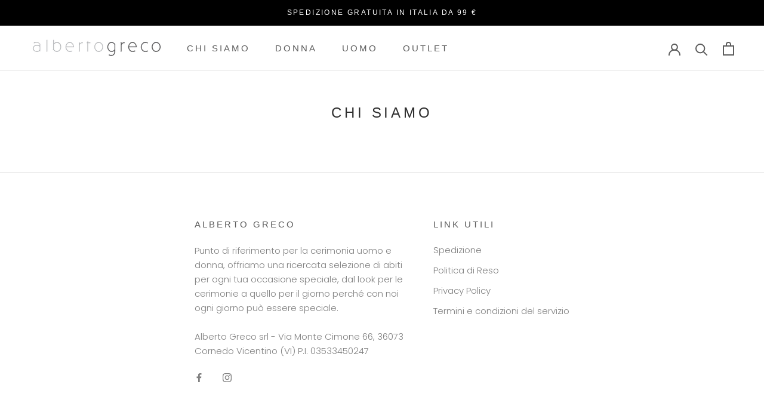

--- FILE ---
content_type: text/javascript
request_url: https://albertogreco.it/cdn/shop/t/3/assets/size-chart-data.js?v=40553101293442469551647263183
body_size: -194
content:
AVADA_SC.campaigns=[],AVADA_SC.settings={id:"oJmphMm37zSjyrI8ckjU",shopId:"5QnyWRRDMiyHUIpPOmlh",linkIcon:"",modalHeight:64,hasCustomCss:!0,showMobile:!0,tableAnimation:!0,collectionPagePosition:"",hideText:!0,modalShadow:!0,modalBgColor:"#FFFFFF",modalBorderRadius:10,modalLeft:8,buttonBorderRadius:10,linkBgColor:"#FFFFFF",buttonRotation:!0,linkTextColor:"#232323",collectionPageInlinePosition:"after",modalOverlayColor:"#7b7b7b",inlinePosition:"after",enableGa:!1,homePagePosition:"",linkText:"Size chart",buttonWidth:80,displayType:"float-button",buttonPosition:"middle-right",mobilePosition:"top",shopDomain:"qui-alberto.myshopify.com",modalTextColor:"#232323",homePageInlinePosition:"after",modalWidth:84,modalHeader:"Size guides",customCss:"",modalPosition:"modal-center",disableWatermark:!1,createdAt:{_seconds:1647263178,_nanoseconds:759e6},position:"",modalTop:18,customIcon:!1,buttonHeight:35,tableHoverColor:"#FFFFFF"};
//# sourceMappingURL=/cdn/shop/t/3/assets/size-chart-data.js.map?v=40553101293442469551647263183


--- FILE ---
content_type: text/javascript
request_url: https://albertogreco.it/cdn/shop/t/3/assets/custom.js?v=183944157590872491501642862758
body_size: -601
content:
//# sourceMappingURL=/cdn/shop/t/3/assets/custom.js.map?v=183944157590872491501642862758


--- FILE ---
content_type: text/javascript
request_url: https://albertogreco.it/cdn/shop/t/3/assets/storeifyapps-storelocator.js?v=39036774214141683931647013731
body_size: 52792
content:
var search_result_zoom = 2 ;var limit_store = 10000;var list_mode = 0;var search_mode = 0;var url_app="//albertogreco.it/a/store-locator"; var html_list_render = "[base64]/[base64]";var tags_render = "IiI=";var products_render = "IiI=";var map_style_render = "W10=";var html_render = "PGxpbmsgaHJlZj0iaHR0cHM6Ly9mb250cy5nb29nbGVhcGlzLmNvbS9jc3M/[base64]/[base64]/[base64]";var html_render_short = "PGxpbmsgaHJlZj0iaHR0cHM6Ly9mb250cy5nb29nbGVhcGlzLmNvbS9jc3M/[base64]";var radius_default = "20";var radius_unit = "1";var priority_search = "global";var array_country = "IjxzdHlsZSB0eXBlPVwidGV4dFwvY3NzXCI+ICNjb3VudHJ5X2h0bWx7ZGlzcGxheTpub25lICFpbXBvcnRhbnQ7fSA8XC9zdHlsZT5cclxuIg==";var find_location = 1;var app_url_config="https://sl.storeify.app";var shortcode_use = 0;
if(typeof jQuery == 'undefined' || typeof jQuery.fn.on == 'undefined') {
/*! jQuery v1.12.0 */
!function(a,b){"object"==typeof module&&"object"==typeof module.exports?module.exports=a.document?b(a,!0):function(a){if(!a.document)throw new Error("jQuery requires a window with a document");return b(a)}:b(a)}("undefined"!=typeof window?window:this,function(a,b){var c=[],d=a.document,e=c.slice,f=c.concat,g=c.push,h=c.indexOf,i={},j=i.toString,k=i.hasOwnProperty,l={},m="1.12.0",n=function(a,b){return new n.fn.init(a,b)},o=/^[\s\uFEFF\xA0]+|[\s\uFEFF\xA0]+$/g,p=/^-ms-/,q=/-([\da-z])/gi,r=function(a,b){return b.toUpperCase()};n.fn=n.prototype={jquery:m,constructor:n,selector:"",length:0,toArray:function(){return e.call(this)},get:function(a){return null!=a?0>a?this[a+this.length]:this[a]:e.call(this)},pushStack:function(a){var b=n.merge(this.constructor(),a);return b.prevObject=this,b.context=this.context,b},each:function(a){return n.each(this,a)},map:function(a){return this.pushStack(n.map(this,function(b,c){return a.call(b,c,b)}))},slice:function(){return this.pushStack(e.apply(this,arguments))},first:function(){return this.eq(0)},last:function(){return this.eq(-1)},eq:function(a){var b=this.length,c=+a+(0>a?b:0);return this.pushStack(c>=0&&b>c?[this[c]]:[])},end:function(){return this.prevObject||this.constructor()},push:g,sort:c.sort,splice:c.splice},n.extend=n.fn.extend=function(){var a,b,c,d,e,f,g=arguments[0]||{},h=1,i=arguments.length,j=!1;for("boolean"==typeof g&&(j=g,g=arguments[h]||{},h++),"object"==typeof g||n.isFunction(g)||(g={}),h===i&&(g=this,h--);i>h;h++)if(null!=(e=arguments[h]))for(d in e)a=g[d],c=e[d],g!==c&&(j&&c&&(n.isPlainObject(c)||(b=n.isArray(c)))?(b?(b=!1,f=a&&n.isArray(a)?a:[]):f=a&&n.isPlainObject(a)?a:{},g[d]=n.extend(j,f,c)):void 0!==c&&(g[d]=c));return g},n.extend({expando:"jQuery"+(m+Math.random()).replace(/\D/g,""),isReady:!0,error:function(a){throw new Error(a)},noop:function(){},isFunction:function(a){return"function"===n.type(a)},isArray:Array.isArray||function(a){return"array"===n.type(a)},isWindow:function(a){return null!=a&&a==a.window},isNumeric:function(a){var b=a&&a.toString();return!n.isArray(a)&&b-parseFloat(b)+1>=0},isEmptyObject:function(a){var b;for(b in a)return!1;return!0},isPlainObject:function(a){var b;if(!a||"object"!==n.type(a)||a.nodeType||n.isWindow(a))return!1;try{if(a.constructor&&!k.call(a,"constructor")&&!k.call(a.constructor.prototype,"isPrototypeOf"))return!1}catch(c){return!1}if(!l.ownFirst)for(b in a)return k.call(a,b);for(b in a);return void 0===b||k.call(a,b)},type:function(a){return null==a?a+"":"object"==typeof a||"function"==typeof a?i[j.call(a)]||"object":typeof a},globalEval:function(b){b&&n.trim(b)&&(a.execScript||function(b){a.eval.call(a,b)})(b)},camelCase:function(a){return a.replace(p,"ms-").replace(q,r)},nodeName:function(a,b){return a.nodeName&&a.nodeName.toLowerCase()===b.toLowerCase()},each:function(a,b){var c,d=0;if(s(a)){for(c=a.length;c>d;d++)if(b.call(a[d],d,a[d])===!1)break}else for(d in a)if(b.call(a[d],d,a[d])===!1)break;return a},trim:function(a){return null==a?"":(a+"").replace(o,"")},makeArray:function(a,b){var c=b||[];return null!=a&&(s(Object(a))?n.merge(c,"string"==typeof a?[a]:a):g.call(c,a)),c},inArray:function(a,b,c){var d;if(b){if(h)return h.call(b,a,c);for(d=b.length,c=c?0>c?Math.max(0,d+c):c:0;d>c;c++)if(c in b&&b[c]===a)return c}return-1},merge:function(a,b){var c=+b.length,d=0,e=a.length;while(c>d)a[e++]=b[d++];if(c!==c)while(void 0!==b[d])a[e++]=b[d++];return a.length=e,a},grep:function(a,b,c){for(var d,e=[],f=0,g=a.length,h=!c;g>f;f++)d=!b(a[f],f),d!==h&&e.push(a[f]);return e},map:function(a,b,c){var d,e,g=0,h=[];if(s(a))for(d=a.length;d>g;g++)e=b(a[g],g,c),null!=e&&h.push(e);else for(g in a)e=b(a[g],g,c),null!=e&&h.push(e);return f.apply([],h)},guid:1,proxy:function(a,b){var c,d,f;return"string"==typeof b&&(f=a[b],b=a,a=f),n.isFunction(a)?(c=e.call(arguments,2),d=function(){return a.apply(b||this,c.concat(e.call(arguments)))},d.guid=a.guid=a.guid||n.guid++,d):void 0},now:function(){return+new Date},support:l}),"function"==typeof Symbol&&(n.fn[Symbol.iterator]=c[Symbol.iterator]),n.each("Boolean Number String Function Array Date RegExp Object Error Symbol".split(" "),function(a,b){i["[object "+b+"]"]=b.toLowerCase()});function s(a){var b=!!a&&"length"in a&&a.length,c=n.type(a);return"function"===c||n.isWindow(a)?!1:"array"===c||0===b||"number"==typeof b&&b>0&&b-1 in a}var t=function(a){var b,c,d,e,f,g,h,i,j,k,l,m,n,o,p,q,r,s,t,u="sizzle"+1*new Date,v=a.document,w=0,x=0,y=ga(),z=ga(),A=ga(),B=function(a,b){return a===b&&(l=!0),0},C=1<<31,D={}.hasOwnProperty,E=[],F=E.pop,G=E.push,H=E.push,I=E.slice,J=function(a,b){for(var c=0,d=a.length;d>c;c++)if(a[c]===b)return c;return-1},K="checked|selected|async|autofocus|autoplay|controls|defer|disabled|hidden|ismap|loop|multiple|open|readonly|required|scoped",L="[\\x20\\t\\r\\n\\f]",M="(?:\\\\.|[\\w-]|[^\\x00-\\xa0])+",N="\\["+L+"*("+M+")(?:"+L+"*([*^$|!~]?=)"+L+"*(?:'((?:\\\\.|[^\\\\'])*)'|\"((?:\\\\.|[^\\\\\"])*)\"|("+M+"))|)"+L+"*\\]",O=":("+M+")(?:\\((('((?:\\\\.|[^\\\\'])*)'|\"((?:\\\\.|[^\\\\\"])*)\")|((?:\\\\.|[^\\\\()[\\]]|"+N+")*)|.*)\\)|)",P=new RegExp(L+"+","g"),Q=new RegExp("^"+L+"+|((?:^|[^\\\\])(?:\\\\.)*)"+L+"+$","g"),R=new RegExp("^"+L+"*,"+L+"*"),S=new RegExp("^"+L+"*([>+~]|"+L+")"+L+"*"),T=new RegExp("="+L+"*([^\\]'\"]*?)"+L+"*\\]","g"),U=new RegExp(O),V=new RegExp("^"+M+"$"),W={ID:new RegExp("^#("+M+")"),CLASS:new RegExp("^\\.("+M+")"),TAG:new RegExp("^("+M+"|[*])"),ATTR:new RegExp("^"+N),PSEUDO:new RegExp("^"+O),CHILD:new RegExp("^:(only|first|last|nth|nth-last)-(child|of-type)(?:\\("+L+"*(even|odd|(([+-]|)(\\d*)n|)"+L+"*(?:([+-]|)"+L+"*(\\d+)|))"+L+"*\\)|)","i"),bool:new RegExp("^(?:"+K+")$","i"),needsContext:new RegExp("^"+L+"*[>+~]|:(even|odd|eq|gt|lt|nth|first|last)(?:\\("+L+"*((?:-\\d)?\\d*)"+L+"*\\)|)(?=[^-]|$)","i")},X=/^(?:input|select|textarea|button)$/i,Y=/^h\d$/i,Z=/^[^{]+\{\s*\[native \w/,$=/^(?:#([\w-]+)|(\w+)|\.([\w-]+))$/,_=/[+~]/,aa=/'|\\/g,ba=new RegExp("\\\\([\\da-f]{1,6}"+L+"?|("+L+")|.)","ig"),ca=function(a,b,c){var d="0x"+b-65536;return d!==d||c?b:0>d?String.fromCharCode(d+65536):String.fromCharCode(d>>10|55296,1023&d|56320)},da=function(){m()};try{H.apply(E=I.call(v.childNodes),v.childNodes),E[v.childNodes.length].nodeType}catch(ea){H={apply:E.length?function(a,b){G.apply(a,I.call(b))}:function(a,b){var c=a.length,d=0;while(a[c++]=b[d++]);a.length=c-1}}}function fa(a,b,d,e){var f,h,j,k,l,o,r,s,w=b&&b.ownerDocument,x=b?b.nodeType:9;if(d=d||[],"string"!=typeof a||!a||1!==x&&9!==x&&11!==x)return d;if(!e&&((b?b.ownerDocument||b:v)!==n&&m(b),b=b||n,p)){if(11!==x&&(o=$.exec(a)))if(f=o[1]){if(9===x){if(!(j=b.getElementById(f)))return d;if(j.id===f)return d.push(j),d}else if(w&&(j=w.getElementById(f))&&t(b,j)&&j.id===f)return d.push(j),d}else{if(o[2])return H.apply(d,b.getElementsByTagName(a)),d;if((f=o[3])&&c.getElementsByClassName&&b.getElementsByClassName)return H.apply(d,b.getElementsByClassName(f)),d}if(c.qsa&&!A[a+" "]&&(!q||!q.test(a))){if(1!==x)w=b,s=a;else if("object"!==b.nodeName.toLowerCase()){(k=b.getAttribute("id"))?k=k.replace(aa,"\\$&"):b.setAttribute("id",k=u),r=g(a),h=r.length,l=V.test(k)?"#"+k:"[id='"+k+"']";while(h--)r[h]=l+" "+qa(r[h]);s=r.join(","),w=_.test(a)&&oa(b.parentNode)||b}if(s)try{return H.apply(d,w.querySelectorAll(s)),d}catch(y){}finally{k===u&&b.removeAttribute("id")}}}return i(a.replace(Q,"$1"),b,d,e)}function ga(){var a=[];function b(c,e){return a.push(c+" ")>d.cacheLength&&delete b[a.shift()],b[c+" "]=e}return b}function ha(a){return a[u]=!0,a}function ia(a){var b=n.createElement("div");try{return!!a(b)}catch(c){return!1}finally{b.parentNode&&b.parentNode.removeChild(b),b=null}}function ja(a,b){var c=a.split("|"),e=c.length;while(e--)d.attrHandle[c[e]]=b}function ka(a,b){var c=b&&a,d=c&&1===a.nodeType&&1===b.nodeType&&(~b.sourceIndex||C)-(~a.sourceIndex||C);if(d)return d;if(c)while(c=c.nextSibling)if(c===b)return-1;return a?1:-1}function la(a){return function(b){var c=b.nodeName.toLowerCase();return"input"===c&&b.type===a}}function ma(a){return function(b){var c=b.nodeName.toLowerCase();return("input"===c||"button"===c)&&b.type===a}}function na(a){return ha(function(b){return b=+b,ha(function(c,d){var e,f=a([],c.length,b),g=f.length;while(g--)c[e=f[g]]&&(c[e]=!(d[e]=c[e]))})})}function oa(a){return a&&"undefined"!=typeof a.getElementsByTagName&&a}c=fa.support={},f=fa.isXML=function(a){var b=a&&(a.ownerDocument||a).documentElement;return b?"HTML"!==b.nodeName:!1},m=fa.setDocument=function(a){var b,e,g=a?a.ownerDocument||a:v;return g!==n&&9===g.nodeType&&g.documentElement?(n=g,o=n.documentElement,p=!f(n),(e=n.defaultView)&&e.top!==e&&(e.addEventListener?e.addEventListener("unload",da,!1):e.attachEvent&&e.attachEvent("onunload",da)),c.attributes=ia(function(a){return a.className="i",!a.getAttribute("className")}),c.getElementsByTagName=ia(function(a){return a.appendChild(n.createComment("")),!a.getElementsByTagName("*").length}),c.getElementsByClassName=Z.test(n.getElementsByClassName),c.getById=ia(function(a){return o.appendChild(a).id=u,!n.getElementsByName||!n.getElementsByName(u).length}),c.getById?(d.find.ID=function(a,b){if("undefined"!=typeof b.getElementById&&p){var c=b.getElementById(a);return c?[c]:[]}},d.filter.ID=function(a){var b=a.replace(ba,ca);return function(a){return a.getAttribute("id")===b}}):(delete d.find.ID,d.filter.ID=function(a){var b=a.replace(ba,ca);return function(a){var c="undefined"!=typeof a.getAttributeNode&&a.getAttributeNode("id");return c&&c.value===b}}),d.find.TAG=c.getElementsByTagName?function(a,b){return"undefined"!=typeof b.getElementsByTagName?b.getElementsByTagName(a):c.qsa?b.querySelectorAll(a):void 0}:function(a,b){var c,d=[],e=0,f=b.getElementsByTagName(a);if("*"===a){while(c=f[e++])1===c.nodeType&&d.push(c);return d}return f},d.find.CLASS=c.getElementsByClassName&&function(a,b){return"undefined"!=typeof b.getElementsByClassName&&p?b.getElementsByClassName(a):void 0},r=[],q=[],(c.qsa=Z.test(n.querySelectorAll))&&(ia(function(a){o.appendChild(a).innerHTML="<a id='"+u+"'></a><select id='"+u+"-\r\\' msallowcapture=''><option selected=''></option></select>",a.querySelectorAll("[msallowcapture^='']").length&&q.push("[*^$]="+L+"*(?:''|\"\")"),a.querySelectorAll("[selected]").length||q.push("\\["+L+"*(?:value|"+K+")"),a.querySelectorAll("[id~="+u+"-]").length||q.push("~="),a.querySelectorAll(":checked").length||q.push(":checked"),a.querySelectorAll("a#"+u+"+*").length||q.push(".#.+[+~]")}),ia(function(a){var b=n.createElement("input");b.setAttribute("type","hidden"),a.appendChild(b).setAttribute("name","D"),a.querySelectorAll("[name=d]").length&&q.push("name"+L+"*[*^$|!~]?="),a.querySelectorAll(":enabled").length||q.push(":enabled",":disabled"),a.querySelectorAll("*,:x"),q.push(",.*:")})),(c.matchesSelector=Z.test(s=o.matches||o.webkitMatchesSelector||o.mozMatchesSelector||o.oMatchesSelector||o.msMatchesSelector))&&ia(function(a){c.disconnectedMatch=s.call(a,"div"),s.call(a,"[s!='']:x"),r.push("!=",O)}),q=q.length&&new RegExp(q.join("|")),r=r.length&&new RegExp(r.join("|")),b=Z.test(o.compareDocumentPosition),t=b||Z.test(o.contains)?function(a,b){var c=9===a.nodeType?a.documentElement:a,d=b&&b.parentNode;return a===d||!(!d||1!==d.nodeType||!(c.contains?c.contains(d):a.compareDocumentPosition&&16&a.compareDocumentPosition(d)))}:function(a,b){if(b)while(b=b.parentNode)if(b===a)return!0;return!1},B=b?function(a,b){if(a===b)return l=!0,0;var d=!a.compareDocumentPosition-!b.compareDocumentPosition;return d?d:(d=(a.ownerDocument||a)===(b.ownerDocument||b)?a.compareDocumentPosition(b):1,1&d||!c.sortDetached&&b.compareDocumentPosition(a)===d?a===n||a.ownerDocument===v&&t(v,a)?-1:b===n||b.ownerDocument===v&&t(v,b)?1:k?J(k,a)-J(k,b):0:4&d?-1:1)}:function(a,b){if(a===b)return l=!0,0;var c,d=0,e=a.parentNode,f=b.parentNode,g=[a],h=[b];if(!e||!f)return a===n?-1:b===n?1:e?-1:f?1:k?J(k,a)-J(k,b):0;if(e===f)return ka(a,b);c=a;while(c=c.parentNode)g.unshift(c);c=b;while(c=c.parentNode)h.unshift(c);while(g[d]===h[d])d++;return d?ka(g[d],h[d]):g[d]===v?-1:h[d]===v?1:0},n):n},fa.matches=function(a,b){return fa(a,null,null,b)},fa.matchesSelector=function(a,b){if((a.ownerDocument||a)!==n&&m(a),b=b.replace(T,"='$1']"),c.matchesSelector&&p&&!A[b+" "]&&(!r||!r.test(b))&&(!q||!q.test(b)))try{var d=s.call(a,b);if(d||c.disconnectedMatch||a.document&&11!==a.document.nodeType)return d}catch(e){}return fa(b,n,null,[a]).length>0},fa.contains=function(a,b){return(a.ownerDocument||a)!==n&&m(a),t(a,b)},fa.attr=function(a,b){(a.ownerDocument||a)!==n&&m(a);var e=d.attrHandle[b.toLowerCase()],f=e&&D.call(d.attrHandle,b.toLowerCase())?e(a,b,!p):void 0;return void 0!==f?f:c.attributes||!p?a.getAttribute(b):(f=a.getAttributeNode(b))&&f.specified?f.value:null},fa.error=function(a){throw new Error("Syntax error, unrecognized expression: "+a)},fa.uniqueSort=function(a){var b,d=[],e=0,f=0;if(l=!c.detectDuplicates,k=!c.sortStable&&a.slice(0),a.sort(B),l){while(b=a[f++])b===a[f]&&(e=d.push(f));while(e--)a.splice(d[e],1)}return k=null,a},e=fa.getText=function(a){var b,c="",d=0,f=a.nodeType;if(f){if(1===f||9===f||11===f){if("string"==typeof a.textContent)return a.textContent;for(a=a.firstChild;a;a=a.nextSibling)c+=e(a)}else if(3===f||4===f)return a.nodeValue}else while(b=a[d++])c+=e(b);return c},d=fa.selectors={cacheLength:50,createPseudo:ha,match:W,attrHandle:{},find:{},relative:{">":{dir:"parentNode",first:!0}," ":{dir:"parentNode"},"+":{dir:"previousSibling",first:!0},"~":{dir:"previousSibling"}},preFilter:{ATTR:function(a){return a[1]=a[1].replace(ba,ca),a[3]=(a[3]||a[4]||a[5]||"").replace(ba,ca),"~="===a[2]&&(a[3]=" "+a[3]+" "),a.slice(0,4)},CHILD:function(a){return a[1]=a[1].toLowerCase(),"nth"===a[1].slice(0,3)?(a[3]||fa.error(a[0]),a[4]=+(a[4]?a[5]+(a[6]||1):2*("even"===a[3]||"odd"===a[3])),a[5]=+(a[7]+a[8]||"odd"===a[3])):a[3]&&fa.error(a[0]),a},PSEUDO:function(a){var b,c=!a[6]&&a[2];return W.CHILD.test(a[0])?null:(a[3]?a[2]=a[4]||a[5]||"":c&&U.test(c)&&(b=g(c,!0))&&(b=c.indexOf(")",c.length-b)-c.length)&&(a[0]=a[0].slice(0,b),a[2]=c.slice(0,b)),a.slice(0,3))}},filter:{TAG:function(a){var b=a.replace(ba,ca).toLowerCase();return"*"===a?function(){return!0}:function(a){return a.nodeName&&a.nodeName.toLowerCase()===b}},CLASS:function(a){var b=y[a+" "];return b||(b=new RegExp("(^|"+L+")"+a+"("+L+"|$)"))&&y(a,function(a){return b.test("string"==typeof a.className&&a.className||"undefined"!=typeof a.getAttribute&&a.getAttribute("class")||"")})},ATTR:function(a,b,c){return function(d){var e=fa.attr(d,a);return null==e?"!="===b:b?(e+="","="===b?e===c:"!="===b?e!==c:"^="===b?c&&0===e.indexOf(c):"*="===b?c&&e.indexOf(c)>-1:"$="===b?c&&e.slice(-c.length)===c:"~="===b?(" "+e.replace(P," ")+" ").indexOf(c)>-1:"|="===b?e===c||e.slice(0,c.length+1)===c+"-":!1):!0}},CHILD:function(a,b,c,d,e){var f="nth"!==a.slice(0,3),g="last"!==a.slice(-4),h="of-type"===b;return 1===d&&0===e?function(a){return!!a.parentNode}:function(b,c,i){var j,k,l,m,n,o,p=f!==g?"nextSibling":"previousSibling",q=b.parentNode,r=h&&b.nodeName.toLowerCase(),s=!i&&!h,t=!1;if(q){if(f){while(p){m=b;while(m=m[p])if(h?m.nodeName.toLowerCase()===r:1===m.nodeType)return!1;o=p="only"===a&&!o&&"nextSibling"}return!0}if(o=[g?q.firstChild:q.lastChild],g&&s){m=q,l=m[u]||(m[u]={}),k=l[m.uniqueID]||(l[m.uniqueID]={}),j=k[a]||[],n=j[0]===w&&j[1],t=n&&j[2],m=n&&q.childNodes[n];while(m=++n&&m&&m[p]||(t=n=0)||o.pop())if(1===m.nodeType&&++t&&m===b){k[a]=[w,n,t];break}}else if(s&&(m=b,l=m[u]||(m[u]={}),k=l[m.uniqueID]||(l[m.uniqueID]={}),j=k[a]||[],n=j[0]===w&&j[1],t=n),t===!1)while(m=++n&&m&&m[p]||(t=n=0)||o.pop())if((h?m.nodeName.toLowerCase()===r:1===m.nodeType)&&++t&&(s&&(l=m[u]||(m[u]={}),k=l[m.uniqueID]||(l[m.uniqueID]={}),k[a]=[w,t]),m===b))break;return t-=e,t===d||t%d===0&&t/d>=0}}},PSEUDO:function(a,b){var c,e=d.pseudos[a]||d.setFilters[a.toLowerCase()]||fa.error("unsupported pseudo: "+a);return e[u]?e(b):e.length>1?(c=[a,a,"",b],d.setFilters.hasOwnProperty(a.toLowerCase())?ha(function(a,c){var d,f=e(a,b),g=f.length;while(g--)d=J(a,f[g]),a[d]=!(c[d]=f[g])}):function(a){return e(a,0,c)}):e}},pseudos:{not:ha(function(a){var b=[],c=[],d=h(a.replace(Q,"$1"));return d[u]?ha(function(a,b,c,e){var f,g=d(a,null,e,[]),h=a.length;while(h--)(f=g[h])&&(a[h]=!(b[h]=f))}):function(a,e,f){return b[0]=a,d(b,null,f,c),b[0]=null,!c.pop()}}),has:ha(function(a){return function(b){return fa(a,b).length>0}}),contains:ha(function(a){return a=a.replace(ba,ca),function(b){return(b.textContent||b.innerText||e(b)).indexOf(a)>-1}}),lang:ha(function(a){return V.test(a||"")||fa.error("unsupported lang: "+a),a=a.replace(ba,ca).toLowerCase(),function(b){var c;do if(c=p?b.lang:b.getAttribute("xml:lang")||b.getAttribute("lang"))return c=c.toLowerCase(),c===a||0===c.indexOf(a+"-");while((b=b.parentNode)&&1===b.nodeType);return!1}}),target:function(b){var c=a.location&&a.location.hash;return c&&c.slice(1)===b.id},root:function(a){return a===o},focus:function(a){return a===n.activeElement&&(!n.hasFocus||n.hasFocus())&&!!(a.type||a.href||~a.tabIndex)},enabled:function(a){return a.disabled===!1},disabled:function(a){return a.disabled===!0},checked:function(a){var b=a.nodeName.toLowerCase();return"input"===b&&!!a.checked||"option"===b&&!!a.selected},selected:function(a){return a.parentNode&&a.parentNode.selectedIndex,a.selected===!0},empty:function(a){for(a=a.firstChild;a;a=a.nextSibling)if(a.nodeType<6)return!1;return!0},parent:function(a){return!d.pseudos.empty(a)},header:function(a){return Y.test(a.nodeName)},input:function(a){return X.test(a.nodeName)},button:function(a){var b=a.nodeName.toLowerCase();return"input"===b&&"button"===a.type||"button"===b},text:function(a){var b;return"input"===a.nodeName.toLowerCase()&&"text"===a.type&&(null==(b=a.getAttribute("type"))||"text"===b.toLowerCase())},first:na(function(){return[0]}),last:na(function(a,b){return[b-1]}),eq:na(function(a,b,c){return[0>c?c+b:c]}),even:na(function(a,b){for(var c=0;b>c;c+=2)a.push(c);return a}),odd:na(function(a,b){for(var c=1;b>c;c+=2)a.push(c);return a}),lt:na(function(a,b,c){for(var d=0>c?c+b:c;--d>=0;)a.push(d);return a}),gt:na(function(a,b,c){for(var d=0>c?c+b:c;++d<b;)a.push(d);return a})}},d.pseudos.nth=d.pseudos.eq;for(b in{radio:!0,checkbox:!0,file:!0,password:!0,image:!0})d.pseudos[b]=la(b);for(b in{submit:!0,reset:!0})d.pseudos[b]=ma(b);function pa(){}pa.prototype=d.filters=d.pseudos,d.setFilters=new pa,g=fa.tokenize=function(a,b){var c,e,f,g,h,i,j,k=z[a+" "];if(k)return b?0:k.slice(0);h=a,i=[],j=d.preFilter;while(h){(!c||(e=R.exec(h)))&&(e&&(h=h.slice(e[0].length)||h),i.push(f=[])),c=!1,(e=S.exec(h))&&(c=e.shift(),f.push({value:c,type:e[0].replace(Q," ")}),h=h.slice(c.length));for(g in d.filter)!(e=W[g].exec(h))||j[g]&&!(e=j[g](e))||(c=e.shift(),f.push({value:c,type:g,matches:e}),h=h.slice(c.length));if(!c)break}return b?h.length:h?fa.error(a):z(a,i).slice(0)};function qa(a){for(var b=0,c=a.length,d="";c>b;b++)d+=a[b].value;return d}function ra(a,b,c){var d=b.dir,e=c&&"parentNode"===d,f=x++;return b.first?function(b,c,f){while(b=b[d])if(1===b.nodeType||e)return a(b,c,f)}:function(b,c,g){var h,i,j,k=[w,f];if(g){while(b=b[d])if((1===b.nodeType||e)&&a(b,c,g))return!0}else while(b=b[d])if(1===b.nodeType||e){if(j=b[u]||(b[u]={}),i=j[b.uniqueID]||(j[b.uniqueID]={}),(h=i[d])&&h[0]===w&&h[1]===f)return k[2]=h[2];if(i[d]=k,k[2]=a(b,c,g))return!0}}}function sa(a){return a.length>1?function(b,c,d){var e=a.length;while(e--)if(!a[e](b,c,d))return!1;return!0}:a[0]}function ta(a,b,c){for(var d=0,e=b.length;e>d;d++)fa(a,b[d],c);return c}function ua(a,b,c,d,e){for(var f,g=[],h=0,i=a.length,j=null!=b;i>h;h++)(f=a[h])&&(!c||c(f,d,e))&&(g.push(f),j&&b.push(h));return g}function va(a,b,c,d,e,f){return d&&!d[u]&&(d=va(d)),e&&!e[u]&&(e=va(e,f)),ha(function(f,g,h,i){var j,k,l,m=[],n=[],o=g.length,p=f||ta(b||"*",h.nodeType?[h]:h,[]),q=!a||!f&&b?p:ua(p,m,a,h,i),r=c?e||(f?a:o||d)?[]:g:q;if(c&&c(q,r,h,i),d){j=ua(r,n),d(j,[],h,i),k=j.length;while(k--)(l=j[k])&&(r[n[k]]=!(q[n[k]]=l))}if(f){if(e||a){if(e){j=[],k=r.length;while(k--)(l=r[k])&&j.push(q[k]=l);e(null,r=[],j,i)}k=r.length;while(k--)(l=r[k])&&(j=e?J(f,l):m[k])>-1&&(f[j]=!(g[j]=l))}}else r=ua(r===g?r.splice(o,r.length):r),e?e(null,g,r,i):H.apply(g,r)})}function wa(a){for(var b,c,e,f=a.length,g=d.relative[a[0].type],h=g||d.relative[" "],i=g?1:0,k=ra(function(a){return a===b},h,!0),l=ra(function(a){return J(b,a)>-1},h,!0),m=[function(a,c,d){var e=!g&&(d||c!==j)||((b=c).nodeType?k(a,c,d):l(a,c,d));return b=null,e}];f>i;i++)if(c=d.relative[a[i].type])m=[ra(sa(m),c)];else{if(c=d.filter[a[i].type].apply(null,a[i].matches),c[u]){for(e=++i;f>e;e++)if(d.relative[a[e].type])break;return va(i>1&&sa(m),i>1&&qa(a.slice(0,i-1).concat({value:" "===a[i-2].type?"*":""})).replace(Q,"$1"),c,e>i&&wa(a.slice(i,e)),f>e&&wa(a=a.slice(e)),f>e&&qa(a))}m.push(c)}return sa(m)}function xa(a,b){var c=b.length>0,e=a.length>0,f=function(f,g,h,i,k){var l,o,q,r=0,s="0",t=f&&[],u=[],v=j,x=f||e&&d.find.TAG("*",k),y=w+=null==v?1:Math.random()||.1,z=x.length;for(k&&(j=g===n||g||k);s!==z&&null!=(l=x[s]);s++){if(e&&l){o=0,g||l.ownerDocument===n||(m(l),h=!p);while(q=a[o++])if(q(l,g||n,h)){i.push(l);break}k&&(w=y)}c&&((l=!q&&l)&&r--,f&&t.push(l))}if(r+=s,c&&s!==r){o=0;while(q=b[o++])q(t,u,g,h);if(f){if(r>0)while(s--)t[s]||u[s]||(u[s]=F.call(i));u=ua(u)}H.apply(i,u),k&&!f&&u.length>0&&r+b.length>1&&fa.uniqueSort(i)}return k&&(w=y,j=v),t};return c?ha(f):f}return h=fa.compile=function(a,b){var c,d=[],e=[],f=A[a+" "];if(!f){b||(b=g(a)),c=b.length;while(c--)f=wa(b[c]),f[u]?d.push(f):e.push(f);f=A(a,xa(e,d)),f.selector=a}return f},i=fa.select=function(a,b,e,f){var i,j,k,l,m,n="function"==typeof a&&a,o=!f&&g(a=n.selector||a);if(e=e||[],1===o.length){if(j=o[0]=o[0].slice(0),j.length>2&&"ID"===(k=j[0]).type&&c.getById&&9===b.nodeType&&p&&d.relative[j[1].type]){if(b=(d.find.ID(k.matches[0].replace(ba,ca),b)||[])[0],!b)return e;n&&(b=b.parentNode),a=a.slice(j.shift().value.length)}i=W.needsContext.test(a)?0:j.length;while(i--){if(k=j[i],d.relative[l=k.type])break;if((m=d.find[l])&&(f=m(k.matches[0].replace(ba,ca),_.test(j[0].type)&&oa(b.parentNode)||b))){if(j.splice(i,1),a=f.length&&qa(j),!a)return H.apply(e,f),e;break}}}return(n||h(a,o))(f,b,!p,e,!b||_.test(a)&&oa(b.parentNode)||b),e},c.sortStable=u.split("").sort(B).join("")===u,c.detectDuplicates=!!l,m(),c.sortDetached=ia(function(a){return 1&a.compareDocumentPosition(n.createElement("div"))}),ia(function(a){return a.innerHTML="<a href='#'></a>","#"===a.firstChild.getAttribute("href")})||ja("type|href|height|width",function(a,b,c){return c?void 0:a.getAttribute(b,"type"===b.toLowerCase()?1:2)}),c.attributes&&ia(function(a){return a.innerHTML="<input/>",a.firstChild.setAttribute("value",""),""===a.firstChild.getAttribute("value")})||ja("value",function(a,b,c){return c||"input"!==a.nodeName.toLowerCase()?void 0:a.defaultValue}),ia(function(a){return null==a.getAttribute("disabled")})||ja(K,function(a,b,c){var d;return c?void 0:a[b]===!0?b.toLowerCase():(d=a.getAttributeNode(b))&&d.specified?d.value:null}),fa}(a);n.find=t,n.expr=t.selectors,n.expr[":"]=n.expr.pseudos,n.uniqueSort=n.unique=t.uniqueSort,n.text=t.getText,n.isXMLDoc=t.isXML,n.contains=t.contains;var u=function(a,b,c){var d=[],e=void 0!==c;while((a=a[b])&&9!==a.nodeType)if(1===a.nodeType){if(e&&n(a).is(c))break;d.push(a)}return d},v=function(a,b){for(var c=[];a;a=a.nextSibling)1===a.nodeType&&a!==b&&c.push(a);return c},w=n.expr.match.needsContext,x=/^<([\w-]+)\s*\/?>(?:<\/\1>|)$/,y=/^.[^:#\[\.,]*$/;function z(a,b,c){if(n.isFunction(b))return n.grep(a,function(a,d){return!!b.call(a,d,a)!==c});if(b.nodeType)return n.grep(a,function(a){return a===b!==c});if("string"==typeof b){if(y.test(b))return n.filter(b,a,c);b=n.filter(b,a)}return n.grep(a,function(a){return n.inArray(a,b)>-1!==c})}n.filter=function(a,b,c){var d=b[0];return c&&(a=":not("+a+")"),1===b.length&&1===d.nodeType?n.find.matchesSelector(d,a)?[d]:[]:n.find.matches(a,n.grep(b,function(a){return 1===a.nodeType}))},n.fn.extend({find:function(a){var b,c=[],d=this,e=d.length;if("string"!=typeof a)return this.pushStack(n(a).filter(function(){for(b=0;e>b;b++)if(n.contains(d[b],this))return!0}));for(b=0;e>b;b++)n.find(a,d[b],c);return c=this.pushStack(e>1?n.unique(c):c),c.selector=this.selector?this.selector+" "+a:a,c},filter:function(a){return this.pushStack(z(this,a||[],!1))},not:function(a){return this.pushStack(z(this,a||[],!0))},is:function(a){return!!z(this,"string"==typeof a&&w.test(a)?n(a):a||[],!1).length}});var A,B=/^(?:\s*(<[\w\W]+>)[^>]*|#([\w-]*))$/,C=n.fn.init=function(a,b,c){var e,f;if(!a)return this;if(c=c||A,"string"==typeof a){if(e="<"===a.charAt(0)&&">"===a.charAt(a.length-1)&&a.length>=3?[null,a,null]:B.exec(a),!e||!e[1]&&b)return!b||b.jquery?(b||c).find(a):this.constructor(b).find(a);if(e[1]){if(b=b instanceof n?b[0]:b,n.merge(this,n.parseHTML(e[1],b&&b.nodeType?b.ownerDocument||b:d,!0)),x.test(e[1])&&n.isPlainObject(b))for(e in b)n.isFunction(this[e])?this[e](b[e]):this.attr(e,b[e]);return this}if(f=d.getElementById(e[2]),f&&f.parentNode){if(f.id!==e[2])return A.find(a);this.length=1,this[0]=f}return this.context=d,this.selector=a,this}return a.nodeType?(this.context=this[0]=a,this.length=1,this):n.isFunction(a)?"undefined"!=typeof c.ready?c.ready(a):a(n):(void 0!==a.selector&&(this.selector=a.selector,this.context=a.context),n.makeArray(a,this))};C.prototype=n.fn,A=n(d);var D=/^(?:parents|prev(?:Until|All))/,E={children:!0,contents:!0,next:!0,prev:!0};n.fn.extend({has:function(a){var b,c=n(a,this),d=c.length;return this.filter(function(){for(b=0;d>b;b++)if(n.contains(this,c[b]))return!0})},closest:function(a,b){for(var c,d=0,e=this.length,f=[],g=w.test(a)||"string"!=typeof a?n(a,b||this.context):0;e>d;d++)for(c=this[d];c&&c!==b;c=c.parentNode)if(c.nodeType<11&&(g?g.index(c)>-1:1===c.nodeType&&n.find.matchesSelector(c,a))){f.push(c);break}return this.pushStack(f.length>1?n.uniqueSort(f):f)},index:function(a){return a?"string"==typeof a?n.inArray(this[0],n(a)):n.inArray(a.jquery?a[0]:a,this):this[0]&&this[0].parentNode?this.first().prevAll().length:-1},add:function(a,b){return this.pushStack(n.uniqueSort(n.merge(this.get(),n(a,b))))},addBack:function(a){return this.add(null==a?this.prevObject:this.prevObject.filter(a))}});function F(a,b){do a=a[b];while(a&&1!==a.nodeType);return a}n.each({parent:function(a){var b=a.parentNode;return b&&11!==b.nodeType?b:null},parents:function(a){return u(a,"parentNode")},parentsUntil:function(a,b,c){return u(a,"parentNode",c)},next:function(a){return F(a,"nextSibling")},prev:function(a){return F(a,"previousSibling")},nextAll:function(a){return u(a,"nextSibling")},prevAll:function(a){return u(a,"previousSibling")},nextUntil:function(a,b,c){return u(a,"nextSibling",c)},prevUntil:function(a,b,c){return u(a,"previousSibling",c)},siblings:function(a){return v((a.parentNode||{}).firstChild,a)},children:function(a){return v(a.firstChild)},contents:function(a){return n.nodeName(a,"iframe")?a.contentDocument||a.contentWindow.document:n.merge([],a.childNodes)}},function(a,b){n.fn[a]=function(c,d){var e=n.map(this,b,c);return"Until"!==a.slice(-5)&&(d=c),d&&"string"==typeof d&&(e=n.filter(d,e)),this.length>1&&(E[a]||(e=n.uniqueSort(e)),D.test(a)&&(e=e.reverse())),this.pushStack(e)}});var G=/\S+/g;function H(a){var b={};return n.each(a.match(G)||[],function(a,c){b[c]=!0}),b}n.Callbacks=function(a){a="string"==typeof a?H(a):n.extend({},a);var b,c,d,e,f=[],g=[],h=-1,i=function(){for(e=a.once,d=b=!0;g.length;h=-1){c=g.shift();while(++h<f.length)f[h].apply(c[0],c[1])===!1&&a.stopOnFalse&&(h=f.length,c=!1)}a.memory||(c=!1),b=!1,e&&(f=c?[]:"")},j={add:function(){return f&&(c&&!b&&(h=f.length-1,g.push(c)),function d(b){n.each(b,function(b,c){n.isFunction(c)?a.unique&&j.has(c)||f.push(c):c&&c.length&&"string"!==n.type(c)&&d(c)})}(arguments),c&&!b&&i()),this},remove:function(){return n.each(arguments,function(a,b){var c;while((c=n.inArray(b,f,c))>-1)f.splice(c,1),h>=c&&h--}),this},has:function(a){return a?n.inArray(a,f)>-1:f.length>0},empty:function(){return f&&(f=[]),this},disable:function(){return e=g=[],f=c="",this},disabled:function(){return!f},lock:function(){return e=!0,c||j.disable(),this},locked:function(){return!!e},fireWith:function(a,c){return e||(c=c||[],c=[a,c.slice?c.slice():c],g.push(c),b||i()),this},fire:function(){return j.fireWith(this,arguments),this},fired:function(){return!!d}};return j},n.extend({Deferred:function(a){var b=[["resolve","done",n.Callbacks("once memory"),"resolved"],["reject","fail",n.Callbacks("once memory"),"rejected"],["notify","progress",n.Callbacks("memory")]],c="pending",d={state:function(){return c},always:function(){return e.done(arguments).fail(arguments),this},then:function(){var a=arguments;return n.Deferred(function(c){n.each(b,function(b,f){var g=n.isFunction(a[b])&&a[b];e[f[1]](function(){var a=g&&g.apply(this,arguments);a&&n.isFunction(a.promise)?a.promise().progress(c.notify).done(c.resolve).fail(c.reject):c[f[0]+"With"](this===d?c.promise():this,g?[a]:arguments)})}),a=null}).promise()},promise:function(a){return null!=a?n.extend(a,d):d}},e={};return d.pipe=d.then,n.each(b,function(a,f){var g=f[2],h=f[3];d[f[1]]=g.add,h&&g.add(function(){c=h},b[1^a][2].disable,b[2][2].lock),e[f[0]]=function(){return e[f[0]+"With"](this===e?d:this,arguments),this},e[f[0]+"With"]=g.fireWith}),d.promise(e),a&&a.call(e,e),e},when:function(a){var b=0,c=e.call(arguments),d=c.length,f=1!==d||a&&n.isFunction(a.promise)?d:0,g=1===f?a:n.Deferred(),h=function(a,b,c){return function(d){b[a]=this,c[a]=arguments.length>1?e.call(arguments):d,c===i?g.notifyWith(b,c):--f||g.resolveWith(b,c)}},i,j,k;if(d>1)for(i=new Array(d),j=new Array(d),k=new Array(d);d>b;b++)c[b]&&n.isFunction(c[b].promise)?c[b].promise().progress(h(b,j,i)).done(h(b,k,c)).fail(g.reject):--f;return f||g.resolveWith(k,c),g.promise()}});var I;n.fn.ready=function(a){return n.ready.promise().done(a),this},n.extend({isReady:!1,readyWait:1,holdReady:function(a){a?n.readyWait++:n.ready(!0)},ready:function(a){(a===!0?--n.readyWait:n.isReady)||(n.isReady=!0,a!==!0&&--n.readyWait>0||(I.resolveWith(d,[n]),n.fn.triggerHandler&&(n(d).triggerHandler("ready"),n(d).off("ready"))))}});function J(){d.addEventListener?(d.removeEventListener("DOMContentLoaded",K),a.removeEventListener("load",K)):(d.detachEvent("onreadystatechange",K),a.detachEvent("onload",K))}function K(){(d.addEventListener||"load"===a.event.type||"complete"===d.readyState)&&(J(),n.ready())}n.ready.promise=function(b){if(!I)if(I=n.Deferred(),"complete"===d.readyState)a.setTimeout(n.ready);else if(d.addEventListener)d.addEventListener("DOMContentLoaded",K),a.addEventListener("load",K);else{d.attachEvent("onreadystatechange",K),a.attachEvent("onload",K);var c=!1;try{c=null==a.frameElement&&d.documentElement}catch(e){}c&&c.doScroll&&!function f(){if(!n.isReady){try{c.doScroll("left")}catch(b){return a.setTimeout(f,50)}J(),n.ready()}}()}return I.promise(b)},n.ready.promise();var L;for(L in n(l))break;l.ownFirst="0"===L,l.inlineBlockNeedsLayout=!1,n(function(){var a,b,c,e;c=d.getElementsByTagName("body")[0],c&&c.style&&(b=d.createElement("div"),e=d.createElement("div"),e.style.cssText="position:absolute;border:0;width:0;height:0;top:0;left:-9999px",c.appendChild(e).appendChild(b),"undefined"!=typeof b.style.zoom&&(b.style.cssText="display:inline;margin:0;border:0;padding:1px;width:1px;zoom:1",l.inlineBlockNeedsLayout=a=3===b.offsetWidth,a&&(c.style.zoom=1)),c.removeChild(e))}),function(){var a=d.createElement("div");l.deleteExpando=!0;try{delete a.test}catch(b){l.deleteExpando=!1}a=null}();var M=function(a){var b=n.noData[(a.nodeName+" ").toLowerCase()],c=+a.nodeType||1;return 1!==c&&9!==c?!1:!b||b!==!0&&a.getAttribute("classid")===b},N=/^(?:\{[\w\W]*\}|\[[\w\W]*\])$/,O=/([A-Z])/g;function P(a,b,c){if(void 0===c&&1===a.nodeType){var d="data-"+b.replace(O,"-$1").toLowerCase();if(c=a.getAttribute(d),"string"==typeof c){try{c="true"===c?!0:"false"===c?!1:"null"===c?null:+c+""===c?+c:N.test(c)?n.parseJSON(c):c}catch(e){}n.data(a,b,c)}else c=void 0}return c}function Q(a){var b;for(b in a)if(("data"!==b||!n.isEmptyObject(a[b]))&&"toJSON"!==b)return!1;
return!0}function R(a,b,d,e){if(M(a)){var f,g,h=n.expando,i=a.nodeType,j=i?n.cache:a,k=i?a[h]:a[h]&&h;if(k&&j[k]&&(e||j[k].data)||void 0!==d||"string"!=typeof b)return k||(k=i?a[h]=c.pop()||n.guid++:h),j[k]||(j[k]=i?{}:{toJSON:n.noop}),("object"==typeof b||"function"==typeof b)&&(e?j[k]=n.extend(j[k],b):j[k].data=n.extend(j[k].data,b)),g=j[k],e||(g.data||(g.data={}),g=g.data),void 0!==d&&(g[n.camelCase(b)]=d),"string"==typeof b?(f=g[b],null==f&&(f=g[n.camelCase(b)])):f=g,f}}function S(a,b,c){if(M(a)){var d,e,f=a.nodeType,g=f?n.cache:a,h=f?a[n.expando]:n.expando;if(g[h]){if(b&&(d=c?g[h]:g[h].data)){n.isArray(b)?b=b.concat(n.map(b,n.camelCase)):b in d?b=[b]:(b=n.camelCase(b),b=b in d?[b]:b.split(" ")),e=b.length;while(e--)delete d[b[e]];if(c?!Q(d):!n.isEmptyObject(d))return}(c||(delete g[h].data,Q(g[h])))&&(f?n.cleanData([a],!0):l.deleteExpando||g!=g.window?delete g[h]:g[h]=void 0)}}}n.extend({cache:{},noData:{"applet ":!0,"embed ":!0,"object ":"clsid:D27CDB6E-AE6D-11cf-96B8-444553540000"},hasData:function(a){return a=a.nodeType?n.cache[a[n.expando]]:a[n.expando],!!a&&!Q(a)},data:function(a,b,c){return R(a,b,c)},removeData:function(a,b){return S(a,b)},_data:function(a,b,c){return R(a,b,c,!0)},_removeData:function(a,b){return S(a,b,!0)}}),n.fn.extend({data:function(a,b){var c,d,e,f=this[0],g=f&&f.attributes;if(void 0===a){if(this.length&&(e=n.data(f),1===f.nodeType&&!n._data(f,"parsedAttrs"))){c=g.length;while(c--)g[c]&&(d=g[c].name,0===d.indexOf("data-")&&(d=n.camelCase(d.slice(5)),P(f,d,e[d])));n._data(f,"parsedAttrs",!0)}return e}return"object"==typeof a?this.each(function(){n.data(this,a)}):arguments.length>1?this.each(function(){n.data(this,a,b)}):f?P(f,a,n.data(f,a)):void 0},removeData:function(a){return this.each(function(){n.removeData(this,a)})}}),n.extend({queue:function(a,b,c){var d;return a?(b=(b||"fx")+"queue",d=n._data(a,b),c&&(!d||n.isArray(c)?d=n._data(a,b,n.makeArray(c)):d.push(c)),d||[]):void 0},dequeue:function(a,b){b=b||"fx";var c=n.queue(a,b),d=c.length,e=c.shift(),f=n._queueHooks(a,b),g=function(){n.dequeue(a,b)};"inprogress"===e&&(e=c.shift(),d--),e&&("fx"===b&&c.unshift("inprogress"),delete f.stop,e.call(a,g,f)),!d&&f&&f.empty.fire()},_queueHooks:function(a,b){var c=b+"queueHooks";return n._data(a,c)||n._data(a,c,{empty:n.Callbacks("once memory").add(function(){n._removeData(a,b+"queue"),n._removeData(a,c)})})}}),n.fn.extend({queue:function(a,b){var c=2;return"string"!=typeof a&&(b=a,a="fx",c--),arguments.length<c?n.queue(this[0],a):void 0===b?this:this.each(function(){var c=n.queue(this,a,b);n._queueHooks(this,a),"fx"===a&&"inprogress"!==c[0]&&n.dequeue(this,a)})},dequeue:function(a){return this.each(function(){n.dequeue(this,a)})},clearQueue:function(a){return this.queue(a||"fx",[])},promise:function(a,b){var c,d=1,e=n.Deferred(),f=this,g=this.length,h=function(){--d||e.resolveWith(f,[f])};"string"!=typeof a&&(b=a,a=void 0),a=a||"fx";while(g--)c=n._data(f[g],a+"queueHooks"),c&&c.empty&&(d++,c.empty.add(h));return h(),e.promise(b)}}),function(){var a;l.shrinkWrapBlocks=function(){if(null!=a)return a;a=!1;var b,c,e;return c=d.getElementsByTagName("body")[0],c&&c.style?(b=d.createElement("div"),e=d.createElement("div"),e.style.cssText="position:absolute;border:0;width:0;height:0;top:0;left:-9999px",c.appendChild(e).appendChild(b),"undefined"!=typeof b.style.zoom&&(b.style.cssText="-webkit-box-sizing:content-box;-moz-box-sizing:content-box;box-sizing:content-box;display:block;margin:0;border:0;padding:1px;width:1px;zoom:1",b.appendChild(d.createElement("div")).style.width="5px",a=3!==b.offsetWidth),c.removeChild(e),a):void 0}}();var T=/[+-]?(?:\d*\.|)\d+(?:[eE][+-]?\d+|)/.source,U=new RegExp("^(?:([+-])=|)("+T+")([a-z%]*)$","i"),V=["Top","Right","Bottom","Left"],W=function(a,b){return a=b||a,"none"===n.css(a,"display")||!n.contains(a.ownerDocument,a)};function X(a,b,c,d){var e,f=1,g=20,h=d?function(){return d.cur()}:function(){return n.css(a,b,"")},i=h(),j=c&&c[3]||(n.cssNumber[b]?"":"px"),k=(n.cssNumber[b]||"px"!==j&&+i)&&U.exec(n.css(a,b));if(k&&k[3]!==j){j=j||k[3],c=c||[],k=+i||1;do f=f||".5",k/=f,n.style(a,b,k+j);while(f!==(f=h()/i)&&1!==f&&--g)}return c&&(k=+k||+i||0,e=c[1]?k+(c[1]+1)*c[2]:+c[2],d&&(d.unit=j,d.start=k,d.end=e)),e}var Y=function(a,b,c,d,e,f,g){var h=0,i=a.length,j=null==c;if("object"===n.type(c)){e=!0;for(h in c)Y(a,b,h,c[h],!0,f,g)}else if(void 0!==d&&(e=!0,n.isFunction(d)||(g=!0),j&&(g?(b.call(a,d),b=null):(j=b,b=function(a,b,c){return j.call(n(a),c)})),b))for(;i>h;h++)b(a[h],c,g?d:d.call(a[h],h,b(a[h],c)));return e?a:j?b.call(a):i?b(a[0],c):f},Z=/^(?:checkbox|radio)$/i,$=/<([\w:-]+)/,_=/^$|\/(?:java|ecma)script/i,aa=/^\s+/,ba="abbr|article|aside|audio|bdi|canvas|data|datalist|details|dialog|figcaption|figure|footer|header|hgroup|main|mark|meter|nav|output|picture|progress|section|summary|template|time|video";function ca(a){var b=ba.split("|"),c=a.createDocumentFragment();if(c.createElement)while(b.length)c.createElement(b.pop());return c}!function(){var a=d.createElement("div"),b=d.createDocumentFragment(),c=d.createElement("input");a.innerHTML="  <link/><table></table><a href='/a'>a</a><input type='checkbox'/>",l.leadingWhitespace=3===a.firstChild.nodeType,l.tbody=!a.getElementsByTagName("tbody").length,l.htmlSerialize=!!a.getElementsByTagName("link").length,l.html5Clone="<:nav></:nav>"!==d.createElement("nav").cloneNode(!0).outerHTML,c.type="checkbox",c.checked=!0,b.appendChild(c),l.appendChecked=c.checked,a.innerHTML="<textarea>x</textarea>",l.noCloneChecked=!!a.cloneNode(!0).lastChild.defaultValue,b.appendChild(a),c=d.createElement("input"),c.setAttribute("type","radio"),c.setAttribute("checked","checked"),c.setAttribute("name","t"),a.appendChild(c),l.checkClone=a.cloneNode(!0).cloneNode(!0).lastChild.checked,l.noCloneEvent=!!a.addEventListener,a[n.expando]=1,l.attributes=!a.getAttribute(n.expando)}();var da={option:[1,"<select multiple='multiple'>","</select>"],legend:[1,"<fieldset>","</fieldset>"],area:[1,"<map>","</map>"],param:[1,"<object>","</object>"],thead:[1,"<table>","</table>"],tr:[2,"<table><tbody>","</tbody></table>"],col:[2,"<table><tbody></tbody><colgroup>","</colgroup></table>"],td:[3,"<table><tbody><tr>","</tr></tbody></table>"],_default:l.htmlSerialize?[0,"",""]:[1,"X<div>","</div>"]};da.optgroup=da.option,da.tbody=da.tfoot=da.colgroup=da.caption=da.thead,da.th=da.td;function ea(a,b){var c,d,e=0,f="undefined"!=typeof a.getElementsByTagName?a.getElementsByTagName(b||"*"):"undefined"!=typeof a.querySelectorAll?a.querySelectorAll(b||"*"):void 0;if(!f)for(f=[],c=a.childNodes||a;null!=(d=c[e]);e++)!b||n.nodeName(d,b)?f.push(d):n.merge(f,ea(d,b));return void 0===b||b&&n.nodeName(a,b)?n.merge([a],f):f}function fa(a,b){for(var c,d=0;null!=(c=a[d]);d++)n._data(c,"globalEval",!b||n._data(b[d],"globalEval"))}var ga=/<|&#?\w+;/,ha=/<tbody/i;function ia(a){Z.test(a.type)&&(a.defaultChecked=a.checked)}function ja(a,b,c,d,e){for(var f,g,h,i,j,k,m,o=a.length,p=ca(b),q=[],r=0;o>r;r++)if(g=a[r],g||0===g)if("object"===n.type(g))n.merge(q,g.nodeType?[g]:g);else if(ga.test(g)){i=i||p.appendChild(b.createElement("div")),j=($.exec(g)||["",""])[1].toLowerCase(),m=da[j]||da._default,i.innerHTML=m[1]+n.htmlPrefilter(g)+m[2],f=m[0];while(f--)i=i.lastChild;if(!l.leadingWhitespace&&aa.test(g)&&q.push(b.createTextNode(aa.exec(g)[0])),!l.tbody){g="table"!==j||ha.test(g)?"<table>"!==m[1]||ha.test(g)?0:i:i.firstChild,f=g&&g.childNodes.length;while(f--)n.nodeName(k=g.childNodes[f],"tbody")&&!k.childNodes.length&&g.removeChild(k)}n.merge(q,i.childNodes),i.textContent="";while(i.firstChild)i.removeChild(i.firstChild);i=p.lastChild}else q.push(b.createTextNode(g));i&&p.removeChild(i),l.appendChecked||n.grep(ea(q,"input"),ia),r=0;while(g=q[r++])if(d&&n.inArray(g,d)>-1)e&&e.push(g);else if(h=n.contains(g.ownerDocument,g),i=ea(p.appendChild(g),"script"),h&&fa(i),c){f=0;while(g=i[f++])_.test(g.type||"")&&c.push(g)}return i=null,p}!function(){var b,c,e=d.createElement("div");for(b in{submit:!0,change:!0,focusin:!0})c="on"+b,(l[b]=c in a)||(e.setAttribute(c,"t"),l[b]=e.attributes[c].expando===!1);e=null}();var ka=/^(?:input|select|textarea)$/i,la=/^key/,ma=/^(?:mouse|pointer|contextmenu|drag|drop)|click/,na=/^(?:focusinfocus|focusoutblur)$/,oa=/^([^.]*)(?:\.(.+)|)/;function pa(){return!0}function qa(){return!1}function ra(){try{return d.activeElement}catch(a){}}function sa(a,b,c,d,e,f){var g,h;if("object"==typeof b){"string"!=typeof c&&(d=d||c,c=void 0);for(h in b)sa(a,h,c,d,b[h],f);return a}if(null==d&&null==e?(e=c,d=c=void 0):null==e&&("string"==typeof c?(e=d,d=void 0):(e=d,d=c,c=void 0)),e===!1)e=qa;else if(!e)return a;return 1===f&&(g=e,e=function(a){return n().off(a),g.apply(this,arguments)},e.guid=g.guid||(g.guid=n.guid++)),a.each(function(){n.event.add(this,b,e,d,c)})}n.event={global:{},add:function(a,b,c,d,e){var f,g,h,i,j,k,l,m,o,p,q,r=n._data(a);if(r){c.handler&&(i=c,c=i.handler,e=i.selector),c.guid||(c.guid=n.guid++),(g=r.events)||(g=r.events={}),(k=r.handle)||(k=r.handle=function(a){return"undefined"==typeof n||a&&n.event.triggered===a.type?void 0:n.event.dispatch.apply(k.elem,arguments)},k.elem=a),b=(b||"").match(G)||[""],h=b.length;while(h--)f=oa.exec(b[h])||[],o=q=f[1],p=(f[2]||"").split(".").sort(),o&&(j=n.event.special[o]||{},o=(e?j.delegateType:j.bindType)||o,j=n.event.special[o]||{},l=n.extend({type:o,origType:q,data:d,handler:c,guid:c.guid,selector:e,needsContext:e&&n.expr.match.needsContext.test(e),namespace:p.join(".")},i),(m=g[o])||(m=g[o]=[],m.delegateCount=0,j.setup&&j.setup.call(a,d,p,k)!==!1||(a.addEventListener?a.addEventListener(o,k,!1):a.attachEvent&&a.attachEvent("on"+o,k))),j.add&&(j.add.call(a,l),l.handler.guid||(l.handler.guid=c.guid)),e?m.splice(m.delegateCount++,0,l):m.push(l),n.event.global[o]=!0);a=null}},remove:function(a,b,c,d,e){var f,g,h,i,j,k,l,m,o,p,q,r=n.hasData(a)&&n._data(a);if(r&&(k=r.events)){b=(b||"").match(G)||[""],j=b.length;while(j--)if(h=oa.exec(b[j])||[],o=q=h[1],p=(h[2]||"").split(".").sort(),o){l=n.event.special[o]||{},o=(d?l.delegateType:l.bindType)||o,m=k[o]||[],h=h[2]&&new RegExp("(^|\\.)"+p.join("\\.(?:.*\\.|)")+"(\\.|$)"),i=f=m.length;while(f--)g=m[f],!e&&q!==g.origType||c&&c.guid!==g.guid||h&&!h.test(g.namespace)||d&&d!==g.selector&&("**"!==d||!g.selector)||(m.splice(f,1),g.selector&&m.delegateCount--,l.remove&&l.remove.call(a,g));i&&!m.length&&(l.teardown&&l.teardown.call(a,p,r.handle)!==!1||n.removeEvent(a,o,r.handle),delete k[o])}else for(o in k)n.event.remove(a,o+b[j],c,d,!0);n.isEmptyObject(k)&&(delete r.handle,n._removeData(a,"events"))}},trigger:function(b,c,e,f){var g,h,i,j,l,m,o,p=[e||d],q=k.call(b,"type")?b.type:b,r=k.call(b,"namespace")?b.namespace.split("."):[];if(i=m=e=e||d,3!==e.nodeType&&8!==e.nodeType&&!na.test(q+n.event.triggered)&&(q.indexOf(".")>-1&&(r=q.split("."),q=r.shift(),r.sort()),h=q.indexOf(":")<0&&"on"+q,b=b[n.expando]?b:new n.Event(q,"object"==typeof b&&b),b.isTrigger=f?2:3,b.namespace=r.join("."),b.rnamespace=b.namespace?new RegExp("(^|\\.)"+r.join("\\.(?:.*\\.|)")+"(\\.|$)"):null,b.result=void 0,b.target||(b.target=e),c=null==c?[b]:n.makeArray(c,[b]),l=n.event.special[q]||{},f||!l.trigger||l.trigger.apply(e,c)!==!1)){if(!f&&!l.noBubble&&!n.isWindow(e)){for(j=l.delegateType||q,na.test(j+q)||(i=i.parentNode);i;i=i.parentNode)p.push(i),m=i;m===(e.ownerDocument||d)&&p.push(m.defaultView||m.parentWindow||a)}o=0;while((i=p[o++])&&!b.isPropagationStopped())b.type=o>1?j:l.bindType||q,g=(n._data(i,"events")||{})[b.type]&&n._data(i,"handle"),g&&g.apply(i,c),g=h&&i[h],g&&g.apply&&M(i)&&(b.result=g.apply(i,c),b.result===!1&&b.preventDefault());if(b.type=q,!f&&!b.isDefaultPrevented()&&(!l._default||l._default.apply(p.pop(),c)===!1)&&M(e)&&h&&e[q]&&!n.isWindow(e)){m=e[h],m&&(e[h]=null),n.event.triggered=q;try{e[q]()}catch(s){}n.event.triggered=void 0,m&&(e[h]=m)}return b.result}},dispatch:function(a){a=n.event.fix(a);var b,c,d,f,g,h=[],i=e.call(arguments),j=(n._data(this,"events")||{})[a.type]||[],k=n.event.special[a.type]||{};if(i[0]=a,a.delegateTarget=this,!k.preDispatch||k.preDispatch.call(this,a)!==!1){h=n.event.handlers.call(this,a,j),b=0;while((f=h[b++])&&!a.isPropagationStopped()){a.currentTarget=f.elem,c=0;while((g=f.handlers[c++])&&!a.isImmediatePropagationStopped())(!a.rnamespace||a.rnamespace.test(g.namespace))&&(a.handleObj=g,a.data=g.data,d=((n.event.special[g.origType]||{}).handle||g.handler).apply(f.elem,i),void 0!==d&&(a.result=d)===!1&&(a.preventDefault(),a.stopPropagation()))}return k.postDispatch&&k.postDispatch.call(this,a),a.result}},handlers:function(a,b){var c,d,e,f,g=[],h=b.delegateCount,i=a.target;if(h&&i.nodeType&&("click"!==a.type||isNaN(a.button)||a.button<1))for(;i!=this;i=i.parentNode||this)if(1===i.nodeType&&(i.disabled!==!0||"click"!==a.type)){for(d=[],c=0;h>c;c++)f=b[c],e=f.selector+" ",void 0===d[e]&&(d[e]=f.needsContext?n(e,this).index(i)>-1:n.find(e,this,null,[i]).length),d[e]&&d.push(f);d.length&&g.push({elem:i,handlers:d})}return h<b.length&&g.push({elem:this,handlers:b.slice(h)}),g},fix:function(a){if(a[n.expando])return a;var b,c,e,f=a.type,g=a,h=this.fixHooks[f];h||(this.fixHooks[f]=h=ma.test(f)?this.mouseHooks:la.test(f)?this.keyHooks:{}),e=h.props?this.props.concat(h.props):this.props,a=new n.Event(g),b=e.length;while(b--)c=e[b],a[c]=g[c];return a.target||(a.target=g.srcElement||d),3===a.target.nodeType&&(a.target=a.target.parentNode),a.metaKey=!!a.metaKey,h.filter?h.filter(a,g):a},props:"altKey bubbles cancelable ctrlKey currentTarget detail eventPhase metaKey relatedTarget shiftKey target timeStamp view which".split(" "),fixHooks:{},keyHooks:{props:"char charCode key keyCode".split(" "),filter:function(a,b){return null==a.which&&(a.which=null!=b.charCode?b.charCode:b.keyCode),a}},mouseHooks:{props:"button buttons clientX clientY fromElement offsetX offsetY pageX pageY screenX screenY toElement".split(" "),filter:function(a,b){var c,e,f,g=b.button,h=b.fromElement;return null==a.pageX&&null!=b.clientX&&(e=a.target.ownerDocument||d,f=e.documentElement,c=e.body,a.pageX=b.clientX+(f&&f.scrollLeft||c&&c.scrollLeft||0)-(f&&f.clientLeft||c&&c.clientLeft||0),a.pageY=b.clientY+(f&&f.scrollTop||c&&c.scrollTop||0)-(f&&f.clientTop||c&&c.clientTop||0)),!a.relatedTarget&&h&&(a.relatedTarget=h===a.target?b.toElement:h),a.which||void 0===g||(a.which=1&g?1:2&g?3:4&g?2:0),a}},special:{load:{noBubble:!0},focus:{trigger:function(){if(this!==ra()&&this.focus)try{return this.focus(),!1}catch(a){}},delegateType:"focusin"},blur:{trigger:function(){return this===ra()&&this.blur?(this.blur(),!1):void 0},delegateType:"focusout"},click:{trigger:function(){return n.nodeName(this,"input")&&"checkbox"===this.type&&this.click?(this.click(),!1):void 0},_default:function(a){return n.nodeName(a.target,"a")}},beforeunload:{postDispatch:function(a){void 0!==a.result&&a.originalEvent&&(a.originalEvent.returnValue=a.result)}}},simulate:function(a,b,c){var d=n.extend(new n.Event,c,{type:a,isSimulated:!0});n.event.trigger(d,null,b),d.isDefaultPrevented()&&c.preventDefault()}},n.removeEvent=d.removeEventListener?function(a,b,c){a.removeEventListener&&a.removeEventListener(b,c)}:function(a,b,c){var d="on"+b;a.detachEvent&&("undefined"==typeof a[d]&&(a[d]=null),a.detachEvent(d,c))},n.Event=function(a,b){return this instanceof n.Event?(a&&a.type?(this.originalEvent=a,this.type=a.type,this.isDefaultPrevented=a.defaultPrevented||void 0===a.defaultPrevented&&a.returnValue===!1?pa:qa):this.type=a,b&&n.extend(this,b),this.timeStamp=a&&a.timeStamp||n.now(),void(this[n.expando]=!0)):new n.Event(a,b)},n.Event.prototype={constructor:n.Event,isDefaultPrevented:qa,isPropagationStopped:qa,isImmediatePropagationStopped:qa,preventDefault:function(){var a=this.originalEvent;this.isDefaultPrevented=pa,a&&(a.preventDefault?a.preventDefault():a.returnValue=!1)},stopPropagation:function(){var a=this.originalEvent;this.isPropagationStopped=pa,a&&!this.isSimulated&&(a.stopPropagation&&a.stopPropagation(),a.cancelBubble=!0)},stopImmediatePropagation:function(){var a=this.originalEvent;this.isImmediatePropagationStopped=pa,a&&a.stopImmediatePropagation&&a.stopImmediatePropagation(),this.stopPropagation()}},n.each({mouseenter:"mouseover",mouseleave:"mouseout",pointerenter:"pointerover",pointerleave:"pointerout"},function(a,b){n.event.special[a]={delegateType:b,bindType:b,handle:function(a){var c,d=this,e=a.relatedTarget,f=a.handleObj;return(!e||e!==d&&!n.contains(d,e))&&(a.type=f.origType,c=f.handler.apply(this,arguments),a.type=b),c}}}),l.submit||(n.event.special.submit={setup:function(){return n.nodeName(this,"form")?!1:void n.event.add(this,"click._submit keypress._submit",function(a){var b=a.target,c=n.nodeName(b,"input")||n.nodeName(b,"button")?n.prop(b,"form"):void 0;c&&!n._data(c,"submit")&&(n.event.add(c,"submit._submit",function(a){a._submitBubble=!0}),n._data(c,"submit",!0))})},postDispatch:function(a){a._submitBubble&&(delete a._submitBubble,this.parentNode&&!a.isTrigger&&n.event.simulate("submit",this.parentNode,a))},teardown:function(){return n.nodeName(this,"form")?!1:void n.event.remove(this,"._submit")}}),l.change||(n.event.special.change={setup:function(){return ka.test(this.nodeName)?(("checkbox"===this.type||"radio"===this.type)&&(n.event.add(this,"propertychange._change",function(a){"checked"===a.originalEvent.propertyName&&(this._justChanged=!0)}),n.event.add(this,"click._change",function(a){this._justChanged&&!a.isTrigger&&(this._justChanged=!1),n.event.simulate("change",this,a)})),!1):void n.event.add(this,"beforeactivate._change",function(a){var b=a.target;ka.test(b.nodeName)&&!n._data(b,"change")&&(n.event.add(b,"change._change",function(a){!this.parentNode||a.isSimulated||a.isTrigger||n.event.simulate("change",this.parentNode,a)}),n._data(b,"change",!0))})},handle:function(a){var b=a.target;return this!==b||a.isSimulated||a.isTrigger||"radio"!==b.type&&"checkbox"!==b.type?a.handleObj.handler.apply(this,arguments):void 0},teardown:function(){return n.event.remove(this,"._change"),!ka.test(this.nodeName)}}),l.focusin||n.each({focus:"focusin",blur:"focusout"},function(a,b){var c=function(a){n.event.simulate(b,a.target,n.event.fix(a))};n.event.special[b]={setup:function(){var d=this.ownerDocument||this,e=n._data(d,b);e||d.addEventListener(a,c,!0),n._data(d,b,(e||0)+1)},teardown:function(){var d=this.ownerDocument||this,e=n._data(d,b)-1;e?n._data(d,b,e):(d.removeEventListener(a,c,!0),n._removeData(d,b))}}}),n.fn.extend({on:function(a,b,c,d){return sa(this,a,b,c,d)},one:function(a,b,c,d){return sa(this,a,b,c,d,1)},off:function(a,b,c){var d,e;if(a&&a.preventDefault&&a.handleObj)return d=a.handleObj,n(a.delegateTarget).off(d.namespace?d.origType+"."+d.namespace:d.origType,d.selector,d.handler),this;if("object"==typeof a){for(e in a)this.off(e,b,a[e]);return this}return(b===!1||"function"==typeof b)&&(c=b,b=void 0),c===!1&&(c=qa),this.each(function(){n.event.remove(this,a,c,b)})},trigger:function(a,b){return this.each(function(){n.event.trigger(a,b,this)})},triggerHandler:function(a,b){var c=this[0];return c?n.event.trigger(a,b,c,!0):void 0}});var ta=/ jQuery\d+="(?:null|\d+)"/g,ua=new RegExp("<(?:"+ba+")[\\s/>]","i"),va=/<(?!area|br|col|embed|hr|img|input|link|meta|param)(([\w:-]+)[^>]*)\/>/gi,wa=/<script|<style|<link/i,xa=/checked\s*(?:[^=]|=\s*.checked.)/i,ya=/^true\/(.*)/,za=/^\s*<!(?:\[CDATA\[|--)|(?:\]\]|--)>\s*$/g,Aa=ca(d),Ba=Aa.appendChild(d.createElement("div"));function Ca(a,b){return n.nodeName(a,"table")&&n.nodeName(11!==b.nodeType?b:b.firstChild,"tr")?a.getElementsByTagName("tbody")[0]||a.appendChild(a.ownerDocument.createElement("tbody")):a}function Da(a){return a.type=(null!==n.find.attr(a,"type"))+"/"+a.type,a}function Ea(a){var b=ya.exec(a.type);return b?a.type=b[1]:a.removeAttribute("type"),a}function Fa(a,b){if(1===b.nodeType&&n.hasData(a)){var c,d,e,f=n._data(a),g=n._data(b,f),h=f.events;if(h){delete g.handle,g.events={};for(c in h)for(d=0,e=h[c].length;e>d;d++)n.event.add(b,c,h[c][d])}g.data&&(g.data=n.extend({},g.data))}}function Ga(a,b){var c,d,e;if(1===b.nodeType){if(c=b.nodeName.toLowerCase(),!l.noCloneEvent&&b[n.expando]){e=n._data(b);for(d in e.events)n.removeEvent(b,d,e.handle);b.removeAttribute(n.expando)}"script"===c&&b.text!==a.text?(Da(b).text=a.text,Ea(b)):"object"===c?(b.parentNode&&(b.outerHTML=a.outerHTML),l.html5Clone&&a.innerHTML&&!n.trim(b.innerHTML)&&(b.innerHTML=a.innerHTML)):"input"===c&&Z.test(a.type)?(b.defaultChecked=b.checked=a.checked,b.value!==a.value&&(b.value=a.value)):"option"===c?b.defaultSelected=b.selected=a.defaultSelected:("input"===c||"textarea"===c)&&(b.defaultValue=a.defaultValue)}}function Ha(a,b,c,d){b=f.apply([],b);var e,g,h,i,j,k,m=0,o=a.length,p=o-1,q=b[0],r=n.isFunction(q);if(r||o>1&&"string"==typeof q&&!l.checkClone&&xa.test(q))return a.each(function(e){var f=a.eq(e);r&&(b[0]=q.call(this,e,f.html())),Ha(f,b,c,d)});if(o&&(k=ja(b,a[0].ownerDocument,!1,a,d),e=k.firstChild,1===k.childNodes.length&&(k=e),e||d)){for(i=n.map(ea(k,"script"),Da),h=i.length;o>m;m++)g=k,m!==p&&(g=n.clone(g,!0,!0),h&&n.merge(i,ea(g,"script"))),c.call(a[m],g,m);if(h)for(j=i[i.length-1].ownerDocument,n.map(i,Ea),m=0;h>m;m++)g=i[m],_.test(g.type||"")&&!n._data(g,"globalEval")&&n.contains(j,g)&&(g.src?n._evalUrl&&n._evalUrl(g.src):n.globalEval((g.text||g.textContent||g.innerHTML||"").replace(za,"")));k=e=null}return a}function Ia(a,b,c){for(var d,e=b?n.filter(b,a):a,f=0;null!=(d=e[f]);f++)c||1!==d.nodeType||n.cleanData(ea(d)),d.parentNode&&(c&&n.contains(d.ownerDocument,d)&&fa(ea(d,"script")),d.parentNode.removeChild(d));return a}n.extend({htmlPrefilter:function(a){return a.replace(va,"<$1></$2>")},clone:function(a,b,c){var d,e,f,g,h,i=n.contains(a.ownerDocument,a);if(l.html5Clone||n.isXMLDoc(a)||!ua.test("<"+a.nodeName+">")?f=a.cloneNode(!0):(Ba.innerHTML=a.outerHTML,Ba.removeChild(f=Ba.firstChild)),!(l.noCloneEvent&&l.noCloneChecked||1!==a.nodeType&&11!==a.nodeType||n.isXMLDoc(a)))for(d=ea(f),h=ea(a),g=0;null!=(e=h[g]);++g)d[g]&&Ga(e,d[g]);if(b)if(c)for(h=h||ea(a),d=d||ea(f),g=0;null!=(e=h[g]);g++)Fa(e,d[g]);else Fa(a,f);return d=ea(f,"script"),d.length>0&&fa(d,!i&&ea(a,"script")),d=h=e=null,f},cleanData:function(a,b){for(var d,e,f,g,h=0,i=n.expando,j=n.cache,k=l.attributes,m=n.event.special;null!=(d=a[h]);h++)if((b||M(d))&&(f=d[i],g=f&&j[f])){if(g.events)for(e in g.events)m[e]?n.event.remove(d,e):n.removeEvent(d,e,g.handle);j[f]&&(delete j[f],k||"undefined"==typeof d.removeAttribute?d[i]=void 0:d.removeAttribute(i),c.push(f))}}}),n.fn.extend({domManip:Ha,detach:function(a){return Ia(this,a,!0)},remove:function(a){return Ia(this,a)},text:function(a){return Y(this,function(a){return void 0===a?n.text(this):this.empty().append((this[0]&&this[0].ownerDocument||d).createTextNode(a))},null,a,arguments.length)},append:function(){return Ha(this,arguments,function(a){if(1===this.nodeType||11===this.nodeType||9===this.nodeType){var b=Ca(this,a);b.appendChild(a)}})},prepend:function(){return Ha(this,arguments,function(a){if(1===this.nodeType||11===this.nodeType||9===this.nodeType){var b=Ca(this,a);b.insertBefore(a,b.firstChild)}})},before:function(){return Ha(this,arguments,function(a){this.parentNode&&this.parentNode.insertBefore(a,this)})},after:function(){return Ha(this,arguments,function(a){this.parentNode&&this.parentNode.insertBefore(a,this.nextSibling)})},empty:function(){for(var a,b=0;null!=(a=this[b]);b++){1===a.nodeType&&n.cleanData(ea(a,!1));while(a.firstChild)a.removeChild(a.firstChild);a.options&&n.nodeName(a,"select")&&(a.options.length=0)}return this},clone:function(a,b){return a=null==a?!1:a,b=null==b?a:b,this.map(function(){return n.clone(this,a,b)})},html:function(a){return Y(this,function(a){var b=this[0]||{},c=0,d=this.length;if(void 0===a)return 1===b.nodeType?b.innerHTML.replace(ta,""):void 0;if("string"==typeof a&&!wa.test(a)&&(l.htmlSerialize||!ua.test(a))&&(l.leadingWhitespace||!aa.test(a))&&!da[($.exec(a)||["",""])[1].toLowerCase()]){a=n.htmlPrefilter(a);try{for(;d>c;c++)b=this[c]||{},1===b.nodeType&&(n.cleanData(ea(b,!1)),b.innerHTML=a);b=0}catch(e){}}b&&this.empty().append(a)},null,a,arguments.length)},replaceWith:function(){var a=[];return Ha(this,arguments,function(b){var c=this.parentNode;n.inArray(this,a)<0&&(n.cleanData(ea(this)),c&&c.replaceChild(b,this))},a)}}),n.each({appendTo:"append",prependTo:"prepend",insertBefore:"before",insertAfter:"after",replaceAll:"replaceWith"},function(a,b){n.fn[a]=function(a){for(var c,d=0,e=[],f=n(a),h=f.length-1;h>=d;d++)c=d===h?this:this.clone(!0),n(f[d])[b](c),g.apply(e,c.get());return this.pushStack(e)}});var Ja,Ka={HTML:"block",BODY:"block"};function La(a,b){var c=n(b.createElement(a)).appendTo(b.body),d=n.css(c[0],"display");return c.detach(),d}function Ma(a){var b=d,c=Ka[a];return c||(c=La(a,b),"none"!==c&&c||(Ja=(Ja||n("<iframe frameborder='0' width='0' height='0'/>")).appendTo(b.documentElement),b=(Ja[0].contentWindow||Ja[0].contentDocument).document,b.write(),b.close(),c=La(a,b),Ja.detach()),Ka[a]=c),c}var Na=/^margin/,Oa=new RegExp("^("+T+")(?!px)[a-z%]+$","i"),Pa=function(a,b,c,d){var e,f,g={};for(f in b)g[f]=a.style[f],a.style[f]=b[f];e=c.apply(a,d||[]);for(f in b)a.style[f]=g[f];return e},Qa=d.documentElement;!function(){var b,c,e,f,g,h,i=d.createElement("div"),j=d.createElement("div");if(j.style){j.style.cssText="float:left;opacity:.5",l.opacity="0.5"===j.style.opacity,l.cssFloat=!!j.style.cssFloat,j.style.backgroundClip="content-box",j.cloneNode(!0).style.backgroundClip="",l.clearCloneStyle="content-box"===j.style.backgroundClip,i=d.createElement("div"),i.style.cssText="border:0;width:8px;height:0;top:0;left:-9999px;padding:0;margin-top:1px;position:absolute",j.innerHTML="",i.appendChild(j),l.boxSizing=""===j.style.boxSizing||""===j.style.MozBoxSizing||""===j.style.WebkitBoxSizing,n.extend(l,{reliableHiddenOffsets:function(){return null==b&&k(),f},boxSizingReliable:function(){return null==b&&k(),e},pixelMarginRight:function(){return null==b&&k(),c},pixelPosition:function(){return null==b&&k(),b},reliableMarginRight:function(){return null==b&&k(),g},reliableMarginLeft:function(){return null==b&&k(),h}});function k(){var k,l,m=d.documentElement;m.appendChild(i),j.style.cssText="-webkit-box-sizing:border-box;box-sizing:border-box;position:relative;display:block;margin:auto;border:1px;padding:1px;top:1%;width:50%",b=e=h=!1,c=g=!0,a.getComputedStyle&&(l=a.getComputedStyle(j),b="1%"!==(l||{}).top,h="2px"===(l||{}).marginLeft,e="4px"===(l||{width:"4px"}).width,j.style.marginRight="50%",c="4px"===(l||{marginRight:"4px"}).marginRight,k=j.appendChild(d.createElement("div")),k.style.cssText=j.style.cssText="-webkit-box-sizing:content-box;-moz-box-sizing:content-box;box-sizing:content-box;display:block;margin:0;border:0;padding:0",k.style.marginRight=k.style.width="0",j.style.width="1px",g=!parseFloat((a.getComputedStyle(k)||{}).marginRight),j.removeChild(k)),j.style.display="none",f=0===j.getClientRects().length,f&&(j.style.display="",j.innerHTML="<table><tr><td></td><td>t</td></tr></table>",k=j.getElementsByTagName("td"),k[0].style.cssText="margin:0;border:0;padding:0;display:none",f=0===k[0].offsetHeight,f&&(k[0].style.display="",k[1].style.display="none",f=0===k[0].offsetHeight)),m.removeChild(i)}}}();var Ra,Sa,Ta=/^(top|right|bottom|left)$/;a.getComputedStyle?(Ra=function(b){var c=b.ownerDocument.defaultView;return c.opener||(c=a),c.getComputedStyle(b)},Sa=function(a,b,c){var d,e,f,g,h=a.style;return c=c||Ra(a),g=c?c.getPropertyValue(b)||c[b]:void 0,c&&(""!==g||n.contains(a.ownerDocument,a)||(g=n.style(a,b)),!l.pixelMarginRight()&&Oa.test(g)&&Na.test(b)&&(d=h.width,e=h.minWidth,f=h.maxWidth,h.minWidth=h.maxWidth=h.width=g,g=c.width,h.width=d,h.minWidth=e,h.maxWidth=f)),void 0===g?g:g+""}):Qa.currentStyle&&(Ra=function(a){return a.currentStyle},Sa=function(a,b,c){var d,e,f,g,h=a.style;return c=c||Ra(a),g=c?c[b]:void 0,null==g&&h&&h[b]&&(g=h[b]),Oa.test(g)&&!Ta.test(b)&&(d=h.left,e=a.runtimeStyle,f=e&&e.left,f&&(e.left=a.currentStyle.left),h.left="fontSize"===b?"1em":g,g=h.pixelLeft+"px",h.left=d,f&&(e.left=f)),void 0===g?g:g+""||"auto"});function Ua(a,b){return{get:function(){return a()?void delete this.get:(this.get=b).apply(this,arguments)}}}var Va=/alpha\([^)]*\)/i,Wa=/opacity\s*=\s*([^)]*)/i,Xa=/^(none|table(?!-c[ea]).+)/,Ya=new RegExp("^("+T+")(.*)$","i"),Za={position:"absolute",visibility:"hidden",display:"block"},$a={letterSpacing:"0",fontWeight:"400"},_a=["Webkit","O","Moz","ms"],ab=d.createElement("div").style;function bb(a){if(a in ab)return a;var b=a.charAt(0).toUpperCase()+a.slice(1),c=_a.length;while(c--)if(a=_a[c]+b,a in ab)return a}function cb(a,b){for(var c,d,e,f=[],g=0,h=a.length;h>g;g++)d=a[g],d.style&&(f[g]=n._data(d,"olddisplay"),c=d.style.display,b?(f[g]||"none"!==c||(d.style.display=""),""===d.style.display&&W(d)&&(f[g]=n._data(d,"olddisplay",Ma(d.nodeName)))):(e=W(d),(c&&"none"!==c||!e)&&n._data(d,"olddisplay",e?c:n.css(d,"display"))));for(g=0;h>g;g++)d=a[g],d.style&&(b&&"none"!==d.style.display&&""!==d.style.display||(d.style.display=b?f[g]||"":"none"));return a}function db(a,b,c){var d=Ya.exec(b);return d?Math.max(0,d[1]-(c||0))+(d[2]||"px"):b}function eb(a,b,c,d,e){for(var f=c===(d?"border":"content")?4:"width"===b?1:0,g=0;4>f;f+=2)"margin"===c&&(g+=n.css(a,c+V[f],!0,e)),d?("content"===c&&(g-=n.css(a,"padding"+V[f],!0,e)),"margin"!==c&&(g-=n.css(a,"border"+V[f]+"Width",!0,e))):(g+=n.css(a,"padding"+V[f],!0,e),"padding"!==c&&(g+=n.css(a,"border"+V[f]+"Width",!0,e)));return g}function fb(b,c,e){var f=!0,g="width"===c?b.offsetWidth:b.offsetHeight,h=Ra(b),i=l.boxSizing&&"border-box"===n.css(b,"boxSizing",!1,h);if(d.msFullscreenElement&&a.top!==a&&b.getClientRects().length&&(g=Math.round(100*b.getBoundingClientRect()[c])),0>=g||null==g){if(g=Sa(b,c,h),(0>g||null==g)&&(g=b.style[c]),Oa.test(g))return g;f=i&&(l.boxSizingReliable()||g===b.style[c]),g=parseFloat(g)||0}return g+eb(b,c,e||(i?"border":"content"),f,h)+"px"}n.extend({cssHooks:{opacity:{get:function(a,b){if(b){var c=Sa(a,"opacity");return""===c?"1":c}}}},cssNumber:{animationIterationCount:!0,columnCount:!0,fillOpacity:!0,flexGrow:!0,flexShrink:!0,fontWeight:!0,lineHeight:!0,opacity:!0,order:!0,orphans:!0,widows:!0,zIndex:!0,zoom:!0},cssProps:{"float":l.cssFloat?"cssFloat":"styleFloat"},style:function(a,b,c,d){if(a&&3!==a.nodeType&&8!==a.nodeType&&a.style){var e,f,g,h=n.camelCase(b),i=a.style;if(b=n.cssProps[h]||(n.cssProps[h]=bb(h)||h),g=n.cssHooks[b]||n.cssHooks[h],void 0===c)return g&&"get"in g&&void 0!==(e=g.get(a,!1,d))?e:i[b];if(f=typeof c,"string"===f&&(e=U.exec(c))&&e[1]&&(c=X(a,b,e),f="number"),null!=c&&c===c&&("number"===f&&(c+=e&&e[3]||(n.cssNumber[h]?"":"px")),l.clearCloneStyle||""!==c||0!==b.indexOf("background")||(i[b]="inherit"),!(g&&"set"in g&&void 0===(c=g.set(a,c,d)))))try{i[b]=c}catch(j){}}},css:function(a,b,c,d){var e,f,g,h=n.camelCase(b);return b=n.cssProps[h]||(n.cssProps[h]=bb(h)||h),g=n.cssHooks[b]||n.cssHooks[h],g&&"get"in g&&(f=g.get(a,!0,c)),void 0===f&&(f=Sa(a,b,d)),"normal"===f&&b in $a&&(f=$a[b]),""===c||c?(e=parseFloat(f),c===!0||isFinite(e)?e||0:f):f}}),n.each(["height","width"],function(a,b){n.cssHooks[b]={get:function(a,c,d){return c?Xa.test(n.css(a,"display"))&&0===a.offsetWidth?Pa(a,Za,function(){return fb(a,b,d)}):fb(a,b,d):void 0},set:function(a,c,d){var e=d&&Ra(a);return db(a,c,d?eb(a,b,d,l.boxSizing&&"border-box"===n.css(a,"boxSizing",!1,e),e):0)}}}),l.opacity||(n.cssHooks.opacity={get:function(a,b){return Wa.test((b&&a.currentStyle?a.currentStyle.filter:a.style.filter)||"")?.01*parseFloat(RegExp.$1)+"":b?"1":""},set:function(a,b){var c=a.style,d=a.currentStyle,e=n.isNumeric(b)?"alpha(opacity="+100*b+")":"",f=d&&d.filter||c.filter||"";c.zoom=1,(b>=1||""===b)&&""===n.trim(f.replace(Va,""))&&c.removeAttribute&&(c.removeAttribute("filter"),""===b||d&&!d.filter)||(c.filter=Va.test(f)?f.replace(Va,e):f+" "+e)}}),n.cssHooks.marginRight=Ua(l.reliableMarginRight,function(a,b){return b?Pa(a,{display:"inline-block"},Sa,[a,"marginRight"]):void 0}),n.cssHooks.marginLeft=Ua(l.reliableMarginLeft,function(a,b){return b?(parseFloat(Sa(a,"marginLeft"))||(n.contains(a.ownerDocument,a)?a.getBoundingClientRect().left-Pa(a,{
marginLeft:0},function(){return a.getBoundingClientRect().left}):0))+"px":void 0}),n.each({margin:"",padding:"",border:"Width"},function(a,b){n.cssHooks[a+b]={expand:function(c){for(var d=0,e={},f="string"==typeof c?c.split(" "):[c];4>d;d++)e[a+V[d]+b]=f[d]||f[d-2]||f[0];return e}},Na.test(a)||(n.cssHooks[a+b].set=db)}),n.fn.extend({css:function(a,b){return Y(this,function(a,b,c){var d,e,f={},g=0;if(n.isArray(b)){for(d=Ra(a),e=b.length;e>g;g++)f[b[g]]=n.css(a,b[g],!1,d);return f}return void 0!==c?n.style(a,b,c):n.css(a,b)},a,b,arguments.length>1)},show:function(){return cb(this,!0)},hide:function(){return cb(this)},toggle:function(a){return"boolean"==typeof a?a?this.show():this.hide():this.each(function(){W(this)?n(this).show():n(this).hide()})}});function gb(a,b,c,d,e){return new gb.prototype.init(a,b,c,d,e)}n.Tween=gb,gb.prototype={constructor:gb,init:function(a,b,c,d,e,f){this.elem=a,this.prop=c,this.easing=e||n.easing._default,this.options=b,this.start=this.now=this.cur(),this.end=d,this.unit=f||(n.cssNumber[c]?"":"px")},cur:function(){var a=gb.propHooks[this.prop];return a&&a.get?a.get(this):gb.propHooks._default.get(this)},run:function(a){var b,c=gb.propHooks[this.prop];return this.options.duration?this.pos=b=n.easing[this.easing](a,this.options.duration*a,0,1,this.options.duration):this.pos=b=a,this.now=(this.end-this.start)*b+this.start,this.options.step&&this.options.step.call(this.elem,this.now,this),c&&c.set?c.set(this):gb.propHooks._default.set(this),this}},gb.prototype.init.prototype=gb.prototype,gb.propHooks={_default:{get:function(a){var b;return 1!==a.elem.nodeType||null!=a.elem[a.prop]&&null==a.elem.style[a.prop]?a.elem[a.prop]:(b=n.css(a.elem,a.prop,""),b&&"auto"!==b?b:0)},set:function(a){n.fx.step[a.prop]?n.fx.step[a.prop](a):1!==a.elem.nodeType||null==a.elem.style[n.cssProps[a.prop]]&&!n.cssHooks[a.prop]?a.elem[a.prop]=a.now:n.style(a.elem,a.prop,a.now+a.unit)}}},gb.propHooks.scrollTop=gb.propHooks.scrollLeft={set:function(a){a.elem.nodeType&&a.elem.parentNode&&(a.elem[a.prop]=a.now)}},n.easing={linear:function(a){return a},swing:function(a){return.5-Math.cos(a*Math.PI)/2},_default:"swing"},n.fx=gb.prototype.init,n.fx.step={};var hb,ib,jb=/^(?:toggle|show|hide)$/,kb=/queueHooks$/;function lb(){return a.setTimeout(function(){hb=void 0}),hb=n.now()}function mb(a,b){var c,d={height:a},e=0;for(b=b?1:0;4>e;e+=2-b)c=V[e],d["margin"+c]=d["padding"+c]=a;return b&&(d.opacity=d.width=a),d}function nb(a,b,c){for(var d,e=(qb.tweeners[b]||[]).concat(qb.tweeners["*"]),f=0,g=e.length;g>f;f++)if(d=e[f].call(c,b,a))return d}function ob(a,b,c){var d,e,f,g,h,i,j,k,m=this,o={},p=a.style,q=a.nodeType&&W(a),r=n._data(a,"fxshow");c.queue||(h=n._queueHooks(a,"fx"),null==h.unqueued&&(h.unqueued=0,i=h.empty.fire,h.empty.fire=function(){h.unqueued||i()}),h.unqueued++,m.always(function(){m.always(function(){h.unqueued--,n.queue(a,"fx").length||h.empty.fire()})})),1===a.nodeType&&("height"in b||"width"in b)&&(c.overflow=[p.overflow,p.overflowX,p.overflowY],j=n.css(a,"display"),k="none"===j?n._data(a,"olddisplay")||Ma(a.nodeName):j,"inline"===k&&"none"===n.css(a,"float")&&(l.inlineBlockNeedsLayout&&"inline"!==Ma(a.nodeName)?p.zoom=1:p.display="inline-block")),c.overflow&&(p.overflow="hidden",l.shrinkWrapBlocks()||m.always(function(){p.overflow=c.overflow[0],p.overflowX=c.overflow[1],p.overflowY=c.overflow[2]}));for(d in b)if(e=b[d],jb.exec(e)){if(delete b[d],f=f||"toggle"===e,e===(q?"hide":"show")){if("show"!==e||!r||void 0===r[d])continue;q=!0}o[d]=r&&r[d]||n.style(a,d)}else j=void 0;if(n.isEmptyObject(o))"inline"===("none"===j?Ma(a.nodeName):j)&&(p.display=j);else{r?"hidden"in r&&(q=r.hidden):r=n._data(a,"fxshow",{}),f&&(r.hidden=!q),q?n(a).show():m.done(function(){n(a).hide()}),m.done(function(){var b;n._removeData(a,"fxshow");for(b in o)n.style(a,b,o[b])});for(d in o)g=nb(q?r[d]:0,d,m),d in r||(r[d]=g.start,q&&(g.end=g.start,g.start="width"===d||"height"===d?1:0))}}function pb(a,b){var c,d,e,f,g;for(c in a)if(d=n.camelCase(c),e=b[d],f=a[c],n.isArray(f)&&(e=f[1],f=a[c]=f[0]),c!==d&&(a[d]=f,delete a[c]),g=n.cssHooks[d],g&&"expand"in g){f=g.expand(f),delete a[d];for(c in f)c in a||(a[c]=f[c],b[c]=e)}else b[d]=e}function qb(a,b,c){var d,e,f=0,g=qb.prefilters.length,h=n.Deferred().always(function(){delete i.elem}),i=function(){if(e)return!1;for(var b=hb||lb(),c=Math.max(0,j.startTime+j.duration-b),d=c/j.duration||0,f=1-d,g=0,i=j.tweens.length;i>g;g++)j.tweens[g].run(f);return h.notifyWith(a,[j,f,c]),1>f&&i?c:(h.resolveWith(a,[j]),!1)},j=h.promise({elem:a,props:n.extend({},b),opts:n.extend(!0,{specialEasing:{},easing:n.easing._default},c),originalProperties:b,originalOptions:c,startTime:hb||lb(),duration:c.duration,tweens:[],createTween:function(b,c){var d=n.Tween(a,j.opts,b,c,j.opts.specialEasing[b]||j.opts.easing);return j.tweens.push(d),d},stop:function(b){var c=0,d=b?j.tweens.length:0;if(e)return this;for(e=!0;d>c;c++)j.tweens[c].run(1);return b?(h.notifyWith(a,[j,1,0]),h.resolveWith(a,[j,b])):h.rejectWith(a,[j,b]),this}}),k=j.props;for(pb(k,j.opts.specialEasing);g>f;f++)if(d=qb.prefilters[f].call(j,a,k,j.opts))return n.isFunction(d.stop)&&(n._queueHooks(j.elem,j.opts.queue).stop=n.proxy(d.stop,d)),d;return n.map(k,nb,j),n.isFunction(j.opts.start)&&j.opts.start.call(a,j),n.fx.timer(n.extend(i,{elem:a,anim:j,queue:j.opts.queue})),j.progress(j.opts.progress).done(j.opts.done,j.opts.complete).fail(j.opts.fail).always(j.opts.always)}n.Animation=n.extend(qb,{tweeners:{"*":[function(a,b){var c=this.createTween(a,b);return X(c.elem,a,U.exec(b),c),c}]},tweener:function(a,b){n.isFunction(a)?(b=a,a=["*"]):a=a.match(G);for(var c,d=0,e=a.length;e>d;d++)c=a[d],qb.tweeners[c]=qb.tweeners[c]||[],qb.tweeners[c].unshift(b)},prefilters:[ob],prefilter:function(a,b){b?qb.prefilters.unshift(a):qb.prefilters.push(a)}}),n.speed=function(a,b,c){var d=a&&"object"==typeof a?n.extend({},a):{complete:c||!c&&b||n.isFunction(a)&&a,duration:a,easing:c&&b||b&&!n.isFunction(b)&&b};return d.duration=n.fx.off?0:"number"==typeof d.duration?d.duration:d.duration in n.fx.speeds?n.fx.speeds[d.duration]:n.fx.speeds._default,(null==d.queue||d.queue===!0)&&(d.queue="fx"),d.old=d.complete,d.complete=function(){n.isFunction(d.old)&&d.old.call(this),d.queue&&n.dequeue(this,d.queue)},d},n.fn.extend({fadeTo:function(a,b,c,d){return this.filter(W).css("opacity",0).show().end().animate({opacity:b},a,c,d)},animate:function(a,b,c,d){var e=n.isEmptyObject(a),f=n.speed(b,c,d),g=function(){var b=qb(this,n.extend({},a),f);(e||n._data(this,"finish"))&&b.stop(!0)};return g.finish=g,e||f.queue===!1?this.each(g):this.queue(f.queue,g)},stop:function(a,b,c){var d=function(a){var b=a.stop;delete a.stop,b(c)};return"string"!=typeof a&&(c=b,b=a,a=void 0),b&&a!==!1&&this.queue(a||"fx",[]),this.each(function(){var b=!0,e=null!=a&&a+"queueHooks",f=n.timers,g=n._data(this);if(e)g[e]&&g[e].stop&&d(g[e]);else for(e in g)g[e]&&g[e].stop&&kb.test(e)&&d(g[e]);for(e=f.length;e--;)f[e].elem!==this||null!=a&&f[e].queue!==a||(f[e].anim.stop(c),b=!1,f.splice(e,1));(b||!c)&&n.dequeue(this,a)})},finish:function(a){return a!==!1&&(a=a||"fx"),this.each(function(){var b,c=n._data(this),d=c[a+"queue"],e=c[a+"queueHooks"],f=n.timers,g=d?d.length:0;for(c.finish=!0,n.queue(this,a,[]),e&&e.stop&&e.stop.call(this,!0),b=f.length;b--;)f[b].elem===this&&f[b].queue===a&&(f[b].anim.stop(!0),f.splice(b,1));for(b=0;g>b;b++)d[b]&&d[b].finish&&d[b].finish.call(this);delete c.finish})}}),n.each(["toggle","show","hide"],function(a,b){var c=n.fn[b];n.fn[b]=function(a,d,e){return null==a||"boolean"==typeof a?c.apply(this,arguments):this.animate(mb(b,!0),a,d,e)}}),n.each({slideDown:mb("show"),slideUp:mb("hide"),slideToggle:mb("toggle"),fadeIn:{opacity:"show"},fadeOut:{opacity:"hide"},fadeToggle:{opacity:"toggle"}},function(a,b){n.fn[a]=function(a,c,d){return this.animate(b,a,c,d)}}),n.timers=[],n.fx.tick=function(){var a,b=n.timers,c=0;for(hb=n.now();c<b.length;c++)a=b[c],a()||b[c]!==a||b.splice(c--,1);b.length||n.fx.stop(),hb=void 0},n.fx.timer=function(a){n.timers.push(a),a()?n.fx.start():n.timers.pop()},n.fx.interval=13,n.fx.start=function(){ib||(ib=a.setInterval(n.fx.tick,n.fx.interval))},n.fx.stop=function(){a.clearInterval(ib),ib=null},n.fx.speeds={slow:600,fast:200,_default:400},n.fn.delay=function(b,c){return b=n.fx?n.fx.speeds[b]||b:b,c=c||"fx",this.queue(c,function(c,d){var e=a.setTimeout(c,b);d.stop=function(){a.clearTimeout(e)}})},function(){var a,b=d.createElement("input"),c=d.createElement("div"),e=d.createElement("select"),f=e.appendChild(d.createElement("option"));c=d.createElement("div"),c.setAttribute("className","t"),c.innerHTML="  <link/><table></table><a href='/a'>a</a><input type='checkbox'/>",a=c.getElementsByTagName("a")[0],b.setAttribute("type","checkbox"),c.appendChild(b),a=c.getElementsByTagName("a")[0],a.style.cssText="top:1px",l.getSetAttribute="t"!==c.className,l.style=/top/.test(a.getAttribute("style")),l.hrefNormalized="/a"===a.getAttribute("href"),l.checkOn=!!b.value,l.optSelected=f.selected,l.enctype=!!d.createElement("form").enctype,e.disabled=!0,l.optDisabled=!f.disabled,b=d.createElement("input"),b.setAttribute("value",""),l.input=""===b.getAttribute("value"),b.value="t",b.setAttribute("type","radio"),l.radioValue="t"===b.value}();var rb=/\r/g;n.fn.extend({val:function(a){var b,c,d,e=this[0];{if(arguments.length)return d=n.isFunction(a),this.each(function(c){var e;1===this.nodeType&&(e=d?a.call(this,c,n(this).val()):a,null==e?e="":"number"==typeof e?e+="":n.isArray(e)&&(e=n.map(e,function(a){return null==a?"":a+""})),b=n.valHooks[this.type]||n.valHooks[this.nodeName.toLowerCase()],b&&"set"in b&&void 0!==b.set(this,e,"value")||(this.value=e))});if(e)return b=n.valHooks[e.type]||n.valHooks[e.nodeName.toLowerCase()],b&&"get"in b&&void 0!==(c=b.get(e,"value"))?c:(c=e.value,"string"==typeof c?c.replace(rb,""):null==c?"":c)}}}),n.extend({valHooks:{option:{get:function(a){var b=n.find.attr(a,"value");return null!=b?b:n.trim(n.text(a))}},select:{get:function(a){for(var b,c,d=a.options,e=a.selectedIndex,f="select-one"===a.type||0>e,g=f?null:[],h=f?e+1:d.length,i=0>e?h:f?e:0;h>i;i++)if(c=d[i],(c.selected||i===e)&&(l.optDisabled?!c.disabled:null===c.getAttribute("disabled"))&&(!c.parentNode.disabled||!n.nodeName(c.parentNode,"optgroup"))){if(b=n(c).val(),f)return b;g.push(b)}return g},set:function(a,b){var c,d,e=a.options,f=n.makeArray(b),g=e.length;while(g--)if(d=e[g],n.inArray(n.valHooks.option.get(d),f)>=0)try{d.selected=c=!0}catch(h){d.scrollHeight}else d.selected=!1;return c||(a.selectedIndex=-1),e}}}}),n.each(["radio","checkbox"],function(){n.valHooks[this]={set:function(a,b){return n.isArray(b)?a.checked=n.inArray(n(a).val(),b)>-1:void 0}},l.checkOn||(n.valHooks[this].get=function(a){return null===a.getAttribute("value")?"on":a.value})});var sb,tb,ub=n.expr.attrHandle,vb=/^(?:checked|selected)$/i,wb=l.getSetAttribute,xb=l.input;n.fn.extend({attr:function(a,b){return Y(this,n.attr,a,b,arguments.length>1)},removeAttr:function(a){return this.each(function(){n.removeAttr(this,a)})}}),n.extend({attr:function(a,b,c){var d,e,f=a.nodeType;if(3!==f&&8!==f&&2!==f)return"undefined"==typeof a.getAttribute?n.prop(a,b,c):(1===f&&n.isXMLDoc(a)||(b=b.toLowerCase(),e=n.attrHooks[b]||(n.expr.match.bool.test(b)?tb:sb)),void 0!==c?null===c?void n.removeAttr(a,b):e&&"set"in e&&void 0!==(d=e.set(a,c,b))?d:(a.setAttribute(b,c+""),c):e&&"get"in e&&null!==(d=e.get(a,b))?d:(d=n.find.attr(a,b),null==d?void 0:d))},attrHooks:{type:{set:function(a,b){if(!l.radioValue&&"radio"===b&&n.nodeName(a,"input")){var c=a.value;return a.setAttribute("type",b),c&&(a.value=c),b}}}},removeAttr:function(a,b){var c,d,e=0,f=b&&b.match(G);if(f&&1===a.nodeType)while(c=f[e++])d=n.propFix[c]||c,n.expr.match.bool.test(c)?xb&&wb||!vb.test(c)?a[d]=!1:a[n.camelCase("default-"+c)]=a[d]=!1:n.attr(a,c,""),a.removeAttribute(wb?c:d)}}),tb={set:function(a,b,c){return b===!1?n.removeAttr(a,c):xb&&wb||!vb.test(c)?a.setAttribute(!wb&&n.propFix[c]||c,c):a[n.camelCase("default-"+c)]=a[c]=!0,c}},n.each(n.expr.match.bool.source.match(/\w+/g),function(a,b){var c=ub[b]||n.find.attr;xb&&wb||!vb.test(b)?ub[b]=function(a,b,d){var e,f;return d||(f=ub[b],ub[b]=e,e=null!=c(a,b,d)?b.toLowerCase():null,ub[b]=f),e}:ub[b]=function(a,b,c){return c?void 0:a[n.camelCase("default-"+b)]?b.toLowerCase():null}}),xb&&wb||(n.attrHooks.value={set:function(a,b,c){return n.nodeName(a,"input")?void(a.defaultValue=b):sb&&sb.set(a,b,c)}}),wb||(sb={set:function(a,b,c){var d=a.getAttributeNode(c);return d||a.setAttributeNode(d=a.ownerDocument.createAttribute(c)),d.value=b+="","value"===c||b===a.getAttribute(c)?b:void 0}},ub.id=ub.name=ub.coords=function(a,b,c){var d;return c?void 0:(d=a.getAttributeNode(b))&&""!==d.value?d.value:null},n.valHooks.button={get:function(a,b){var c=a.getAttributeNode(b);return c&&c.specified?c.value:void 0},set:sb.set},n.attrHooks.contenteditable={set:function(a,b,c){sb.set(a,""===b?!1:b,c)}},n.each(["width","height"],function(a,b){n.attrHooks[b]={set:function(a,c){return""===c?(a.setAttribute(b,"auto"),c):void 0}}})),l.style||(n.attrHooks.style={get:function(a){return a.style.cssText||void 0},set:function(a,b){return a.style.cssText=b+""}});var yb=/^(?:input|select|textarea|button|object)$/i,zb=/^(?:a|area)$/i;n.fn.extend({prop:function(a,b){return Y(this,n.prop,a,b,arguments.length>1)},removeProp:function(a){return a=n.propFix[a]||a,this.each(function(){try{this[a]=void 0,delete this[a]}catch(b){}})}}),n.extend({prop:function(a,b,c){var d,e,f=a.nodeType;if(3!==f&&8!==f&&2!==f)return 1===f&&n.isXMLDoc(a)||(b=n.propFix[b]||b,e=n.propHooks[b]),void 0!==c?e&&"set"in e&&void 0!==(d=e.set(a,c,b))?d:a[b]=c:e&&"get"in e&&null!==(d=e.get(a,b))?d:a[b]},propHooks:{tabIndex:{get:function(a){var b=n.find.attr(a,"tabindex");return b?parseInt(b,10):yb.test(a.nodeName)||zb.test(a.nodeName)&&a.href?0:-1}}},propFix:{"for":"htmlFor","class":"className"}}),l.hrefNormalized||n.each(["href","src"],function(a,b){n.propHooks[b]={get:function(a){return a.getAttribute(b,4)}}}),l.optSelected||(n.propHooks.selected={get:function(a){var b=a.parentNode;return b&&(b.selectedIndex,b.parentNode&&b.parentNode.selectedIndex),null}}),n.each(["tabIndex","readOnly","maxLength","cellSpacing","cellPadding","rowSpan","colSpan","useMap","frameBorder","contentEditable"],function(){n.propFix[this.toLowerCase()]=this}),l.enctype||(n.propFix.enctype="encoding");var Ab=/[\t\r\n\f]/g;function Bb(a){return n.attr(a,"class")||""}n.fn.extend({addClass:function(a){var b,c,d,e,f,g,h,i=0;if(n.isFunction(a))return this.each(function(b){n(this).addClass(a.call(this,b,Bb(this)))});if("string"==typeof a&&a){b=a.match(G)||[];while(c=this[i++])if(e=Bb(c),d=1===c.nodeType&&(" "+e+" ").replace(Ab," ")){g=0;while(f=b[g++])d.indexOf(" "+f+" ")<0&&(d+=f+" ");h=n.trim(d),e!==h&&n.attr(c,"class",h)}}return this},removeClass:function(a){var b,c,d,e,f,g,h,i=0;if(n.isFunction(a))return this.each(function(b){n(this).removeClass(a.call(this,b,Bb(this)))});if(!arguments.length)return this.attr("class","");if("string"==typeof a&&a){b=a.match(G)||[];while(c=this[i++])if(e=Bb(c),d=1===c.nodeType&&(" "+e+" ").replace(Ab," ")){g=0;while(f=b[g++])while(d.indexOf(" "+f+" ")>-1)d=d.replace(" "+f+" "," ");h=n.trim(d),e!==h&&n.attr(c,"class",h)}}return this},toggleClass:function(a,b){var c=typeof a;return"boolean"==typeof b&&"string"===c?b?this.addClass(a):this.removeClass(a):n.isFunction(a)?this.each(function(c){n(this).toggleClass(a.call(this,c,Bb(this),b),b)}):this.each(function(){var b,d,e,f;if("string"===c){d=0,e=n(this),f=a.match(G)||[];while(b=f[d++])e.hasClass(b)?e.removeClass(b):e.addClass(b)}else(void 0===a||"boolean"===c)&&(b=Bb(this),b&&n._data(this,"__className__",b),n.attr(this,"class",b||a===!1?"":n._data(this,"__className__")||""))})},hasClass:function(a){var b,c,d=0;b=" "+a+" ";while(c=this[d++])if(1===c.nodeType&&(" "+Bb(c)+" ").replace(Ab," ").indexOf(b)>-1)return!0;return!1}}),n.each("blur focus focusin focusout load resize scroll unload click dblclick mousedown mouseup mousemove mouseover mouseout mouseenter mouseleave change select submit keydown keypress keyup error contextmenu".split(" "),function(a,b){n.fn[b]=function(a,c){return arguments.length>0?this.on(b,null,a,c):this.trigger(b)}}),n.fn.extend({hover:function(a,b){return this.mouseenter(a).mouseleave(b||a)}});var Cb=a.location,Db=n.now(),Eb=/\?/,Fb=/(,)|(\[|{)|(}|])|"(?:[^"\\\r\n]|\\["\\\/bfnrt]|\\u[\da-fA-F]{4})*"\s*:?|true|false|null|-?(?!0\d)\d+(?:\.\d+|)(?:[eE][+-]?\d+|)/g;n.parseJSON=function(b){if(a.JSON&&a.JSON.parse)return a.JSON.parse(b+"");var c,d=null,e=n.trim(b+"");return e&&!n.trim(e.replace(Fb,function(a,b,e,f){return c&&b&&(d=0),0===d?a:(c=e||b,d+=!f-!e,"")}))?Function("return "+e)():n.error("Invalid JSON: "+b)},n.parseXML=function(b){var c,d;if(!b||"string"!=typeof b)return null;try{a.DOMParser?(d=new a.DOMParser,c=d.parseFromString(b,"text/xml")):(c=new a.ActiveXObject("Microsoft.XMLDOM"),c.async="false",c.loadXML(b))}catch(e){c=void 0}return c&&c.documentElement&&!c.getElementsByTagName("parsererror").length||n.error("Invalid XML: "+b),c};var Gb=/#.*$/,Hb=/([?&])_=[^&]*/,Ib=/^(.*?):[ \t]*([^\r\n]*)\r?$/gm,Jb=/^(?:about|app|app-storage|.+-extension|file|res|widget):$/,Kb=/^(?:GET|HEAD)$/,Lb=/^\/\//,Mb=/^([\w.+-]+:)(?:\/\/(?:[^\/?#]*@|)([^\/?#:]*)(?::(\d+)|)|)/,Nb={},Ob={},Pb="*/".concat("*"),Qb=Cb.href,Rb=Mb.exec(Qb.toLowerCase())||[];function Sb(a){return function(b,c){"string"!=typeof b&&(c=b,b="*");var d,e=0,f=b.toLowerCase().match(G)||[];if(n.isFunction(c))while(d=f[e++])"+"===d.charAt(0)?(d=d.slice(1)||"*",(a[d]=a[d]||[]).unshift(c)):(a[d]=a[d]||[]).push(c)}}function Tb(a,b,c,d){var e={},f=a===Ob;function g(h){var i;return e[h]=!0,n.each(a[h]||[],function(a,h){var j=h(b,c,d);return"string"!=typeof j||f||e[j]?f?!(i=j):void 0:(b.dataTypes.unshift(j),g(j),!1)}),i}return g(b.dataTypes[0])||!e["*"]&&g("*")}function Ub(a,b){var c,d,e=n.ajaxSettings.flatOptions||{};for(d in b)void 0!==b[d]&&((e[d]?a:c||(c={}))[d]=b[d]);return c&&n.extend(!0,a,c),a}function Vb(a,b,c){var d,e,f,g,h=a.contents,i=a.dataTypes;while("*"===i[0])i.shift(),void 0===e&&(e=a.mimeType||b.getResponseHeader("Content-Type"));if(e)for(g in h)if(h[g]&&h[g].test(e)){i.unshift(g);break}if(i[0]in c)f=i[0];else{for(g in c){if(!i[0]||a.converters[g+" "+i[0]]){f=g;break}d||(d=g)}f=f||d}return f?(f!==i[0]&&i.unshift(f),c[f]):void 0}function Wb(a,b,c,d){var e,f,g,h,i,j={},k=a.dataTypes.slice();if(k[1])for(g in a.converters)j[g.toLowerCase()]=a.converters[g];f=k.shift();while(f)if(a.responseFields[f]&&(c[a.responseFields[f]]=b),!i&&d&&a.dataFilter&&(b=a.dataFilter(b,a.dataType)),i=f,f=k.shift())if("*"===f)f=i;else if("*"!==i&&i!==f){if(g=j[i+" "+f]||j["* "+f],!g)for(e in j)if(h=e.split(" "),h[1]===f&&(g=j[i+" "+h[0]]||j["* "+h[0]])){g===!0?g=j[e]:j[e]!==!0&&(f=h[0],k.unshift(h[1]));break}if(g!==!0)if(g&&a["throws"])b=g(b);else try{b=g(b)}catch(l){return{state:"parsererror",error:g?l:"No conversion from "+i+" to "+f}}}return{state:"success",data:b}}n.extend({active:0,lastModified:{},etag:{},ajaxSettings:{url:Qb,type:"GET",isLocal:Jb.test(Rb[1]),global:!0,processData:!0,async:!0,contentType:"application/x-www-form-urlencoded; charset=UTF-8",accepts:{"*":Pb,text:"text/plain",html:"text/html",xml:"application/xml, text/xml",json:"application/json, text/javascript"},contents:{xml:/\bxml\b/,html:/\bhtml/,json:/\bjson\b/},responseFields:{xml:"responseXML",text:"responseText",json:"responseJSON"},converters:{"* text":String,"text html":!0,"text json":n.parseJSON,"text xml":n.parseXML},flatOptions:{url:!0,context:!0}},ajaxSetup:function(a,b){return b?Ub(Ub(a,n.ajaxSettings),b):Ub(n.ajaxSettings,a)},ajaxPrefilter:Sb(Nb),ajaxTransport:Sb(Ob),ajax:function(b,c){"object"==typeof b&&(c=b,b=void 0),c=c||{};var d,e,f,g,h,i,j,k,l=n.ajaxSetup({},c),m=l.context||l,o=l.context&&(m.nodeType||m.jquery)?n(m):n.event,p=n.Deferred(),q=n.Callbacks("once memory"),r=l.statusCode||{},s={},t={},u=0,v="canceled",w={readyState:0,getResponseHeader:function(a){var b;if(2===u){if(!k){k={};while(b=Ib.exec(g))k[b[1].toLowerCase()]=b[2]}b=k[a.toLowerCase()]}return null==b?null:b},getAllResponseHeaders:function(){return 2===u?g:null},setRequestHeader:function(a,b){var c=a.toLowerCase();return u||(a=t[c]=t[c]||a,s[a]=b),this},overrideMimeType:function(a){return u||(l.mimeType=a),this},statusCode:function(a){var b;if(a)if(2>u)for(b in a)r[b]=[r[b],a[b]];else w.always(a[w.status]);return this},abort:function(a){var b=a||v;return j&&j.abort(b),y(0,b),this}};if(p.promise(w).complete=q.add,w.success=w.done,w.error=w.fail,l.url=((b||l.url||Qb)+"").replace(Gb,"").replace(Lb,Rb[1]+"//"),l.type=c.method||c.type||l.method||l.type,l.dataTypes=n.trim(l.dataType||"*").toLowerCase().match(G)||[""],null==l.crossDomain&&(d=Mb.exec(l.url.toLowerCase()),l.crossDomain=!(!d||d[1]===Rb[1]&&d[2]===Rb[2]&&(d[3]||("http:"===d[1]?"80":"443"))===(Rb[3]||("http:"===Rb[1]?"80":"443")))),l.data&&l.processData&&"string"!=typeof l.data&&(l.data=n.param(l.data,l.traditional)),Tb(Nb,l,c,w),2===u)return w;i=n.event&&l.global,i&&0===n.active++&&n.event.trigger("ajaxStart"),l.type=l.type.toUpperCase(),l.hasContent=!Kb.test(l.type),f=l.url,l.hasContent||(l.data&&(f=l.url+=(Eb.test(f)?"&":"?")+l.data,delete l.data),l.cache===!1&&(l.url=Hb.test(f)?f.replace(Hb,"$1_="+Db++):f+(Eb.test(f)?"&":"?")+"_="+Db++)),l.ifModified&&(n.lastModified[f]&&w.setRequestHeader("If-Modified-Since",n.lastModified[f]),n.etag[f]&&w.setRequestHeader("If-None-Match",n.etag[f])),(l.data&&l.hasContent&&l.contentType!==!1||c.contentType)&&w.setRequestHeader("Content-Type",l.contentType),w.setRequestHeader("Accept",l.dataTypes[0]&&l.accepts[l.dataTypes[0]]?l.accepts[l.dataTypes[0]]+("*"!==l.dataTypes[0]?", "+Pb+"; q=0.01":""):l.accepts["*"]);for(e in l.headers)w.setRequestHeader(e,l.headers[e]);if(l.beforeSend&&(l.beforeSend.call(m,w,l)===!1||2===u))return w.abort();v="abort";for(e in{success:1,error:1,complete:1})w[e](l[e]);if(j=Tb(Ob,l,c,w)){if(w.readyState=1,i&&o.trigger("ajaxSend",[w,l]),2===u)return w;l.async&&l.timeout>0&&(h=a.setTimeout(function(){w.abort("timeout")},l.timeout));try{u=1,j.send(s,y)}catch(x){if(!(2>u))throw x;y(-1,x)}}else y(-1,"No Transport");function y(b,c,d,e){var k,s,t,v,x,y=c;2!==u&&(u=2,h&&a.clearTimeout(h),j=void 0,g=e||"",w.readyState=b>0?4:0,k=b>=200&&300>b||304===b,d&&(v=Vb(l,w,d)),v=Wb(l,v,w,k),k?(l.ifModified&&(x=w.getResponseHeader("Last-Modified"),x&&(n.lastModified[f]=x),x=w.getResponseHeader("etag"),x&&(n.etag[f]=x)),204===b||"HEAD"===l.type?y="nocontent":304===b?y="notmodified":(y=v.state,s=v.data,t=v.error,k=!t)):(t=y,(b||!y)&&(y="error",0>b&&(b=0))),w.status=b,w.statusText=(c||y)+"",k?p.resolveWith(m,[s,y,w]):p.rejectWith(m,[w,y,t]),w.statusCode(r),r=void 0,i&&o.trigger(k?"ajaxSuccess":"ajaxError",[w,l,k?s:t]),q.fireWith(m,[w,y]),i&&(o.trigger("ajaxComplete",[w,l]),--n.active||n.event.trigger("ajaxStop")))}return w},getJSON:function(a,b,c){return n.get(a,b,c,"json")},getScript:function(a,b){return n.get(a,void 0,b,"script")}}),n.each(["get","post"],function(a,b){n[b]=function(a,c,d,e){return n.isFunction(c)&&(e=e||d,d=c,c=void 0),n.ajax(n.extend({url:a,type:b,dataType:e,data:c,success:d},n.isPlainObject(a)&&a))}}),n._evalUrl=function(a){return n.ajax({url:a,type:"GET",dataType:"script",cache:!0,async:!1,global:!1,"throws":!0})},n.fn.extend({wrapAll:function(a){if(n.isFunction(a))return this.each(function(b){n(this).wrapAll(a.call(this,b))});if(this[0]){var b=n(a,this[0].ownerDocument).eq(0).clone(!0);this[0].parentNode&&b.insertBefore(this[0]),b.map(function(){var a=this;while(a.firstChild&&1===a.firstChild.nodeType)a=a.firstChild;return a}).append(this)}return this},wrapInner:function(a){return n.isFunction(a)?this.each(function(b){n(this).wrapInner(a.call(this,b))}):this.each(function(){var b=n(this),c=b.contents();c.length?c.wrapAll(a):b.append(a)})},wrap:function(a){var b=n.isFunction(a);return this.each(function(c){n(this).wrapAll(b?a.call(this,c):a)})},unwrap:function(){return this.parent().each(function(){n.nodeName(this,"body")||n(this).replaceWith(this.childNodes)}).end()}});function Xb(a){return a.style&&a.style.display||n.css(a,"display")}function Yb(a){while(a&&1===a.nodeType){if("none"===Xb(a)||"hidden"===a.type)return!0;a=a.parentNode}return!1}n.expr.filters.hidden=function(a){return l.reliableHiddenOffsets()?a.offsetWidth<=0&&a.offsetHeight<=0&&!a.getClientRects().length:Yb(a)},n.expr.filters.visible=function(a){return!n.expr.filters.hidden(a)};var Zb=/%20/g,$b=/\[\]$/,_b=/\r?\n/g,ac=/^(?:submit|button|image|reset|file)$/i,bc=/^(?:input|select|textarea|keygen)/i;function cc(a,b,c,d){var e;if(n.isArray(b))n.each(b,function(b,e){c||$b.test(a)?d(a,e):cc(a+"["+("object"==typeof e&&null!=e?b:"")+"]",e,c,d)});else if(c||"object"!==n.type(b))d(a,b);else for(e in b)cc(a+"["+e+"]",b[e],c,d)}n.param=function(a,b){var c,d=[],e=function(a,b){b=n.isFunction(b)?b():null==b?"":b,d[d.length]=encodeURIComponent(a)+"="+encodeURIComponent(b)};if(void 0===b&&(b=n.ajaxSettings&&n.ajaxSettings.traditional),n.isArray(a)||a.jquery&&!n.isPlainObject(a))n.each(a,function(){e(this.name,this.value)});else for(c in a)cc(c,a[c],b,e);return d.join("&").replace(Zb,"+")},n.fn.extend({serialize:function(){return n.param(this.serializeArray())},serializeArray:function(){return this.map(function(){var a=n.prop(this,"elements");return a?n.makeArray(a):this}).filter(function(){var a=this.type;return this.name&&!n(this).is(":disabled")&&bc.test(this.nodeName)&&!ac.test(a)&&(this.checked||!Z.test(a))}).map(function(a,b){var c=n(this).val();return null==c?null:n.isArray(c)?n.map(c,function(a){return{name:b.name,value:a.replace(_b,"\r\n")}}):{name:b.name,value:c.replace(_b,"\r\n")}}).get()}}),n.ajaxSettings.xhr=void 0!==a.ActiveXObject?function(){return this.isLocal?hc():d.documentMode>8?gc():/^(get|post|head|put|delete|options)$/i.test(this.type)&&gc()||hc()}:gc;var dc=0,ec={},fc=n.ajaxSettings.xhr();a.attachEvent&&a.attachEvent("onunload",function(){for(var a in ec)ec[a](void 0,!0)}),l.cors=!!fc&&"withCredentials"in fc,fc=l.ajax=!!fc,fc&&n.ajaxTransport(function(b){if(!b.crossDomain||l.cors){var c;return{send:function(d,e){var f,g=b.xhr(),h=++dc;if(g.open(b.type,b.url,b.async,b.username,b.password),b.xhrFields)for(f in b.xhrFields)g[f]=b.xhrFields[f];b.mimeType&&g.overrideMimeType&&g.overrideMimeType(b.mimeType),b.crossDomain||d["X-Requested-With"]||(d["X-Requested-With"]="XMLHttpRequest");for(f in d)void 0!==d[f]&&g.setRequestHeader(f,d[f]+"");g.send(b.hasContent&&b.data||null),c=function(a,d){var f,i,j;if(c&&(d||4===g.readyState))if(delete ec[h],c=void 0,g.onreadystatechange=n.noop,d)4!==g.readyState&&g.abort();else{j={},f=g.status,"string"==typeof g.responseText&&(j.text=g.responseText);try{i=g.statusText}catch(k){i=""}f||!b.isLocal||b.crossDomain?1223===f&&(f=204):f=j.text?200:404}j&&e(f,i,j,g.getAllResponseHeaders())},b.async?4===g.readyState?a.setTimeout(c):g.onreadystatechange=ec[h]=c:c()},abort:function(){c&&c(void 0,!0)}}}});function gc(){try{return new a.XMLHttpRequest}catch(b){}}function hc(){try{return new a.ActiveXObject("Microsoft.XMLHTTP")}catch(b){}}n.ajaxPrefilter(function(a){a.crossDomain&&(a.contents.script=!1)}),n.ajaxSetup({accepts:{script:"text/javascript, application/javascript, application/ecmascript, application/x-ecmascript"},contents:{script:/\b(?:java|ecma)script\b/},converters:{"text script":function(a){return n.globalEval(a),a}}}),n.ajaxPrefilter("script",function(a){void 0===a.cache&&(a.cache=!1),a.crossDomain&&(a.type="GET",a.global=!1)}),n.ajaxTransport("script",function(a){if(a.crossDomain){var b,c=d.head||n("head")[0]||d.documentElement;return{send:function(e,f){b=d.createElement("script"),b.async=!0,a.scriptCharset&&(b.charset=a.scriptCharset),b.src=a.url,b.onload=b.onreadystatechange=function(a,c){(c||!b.readyState||/loaded|complete/.test(b.readyState))&&(b.onload=b.onreadystatechange=null,b.parentNode&&b.parentNode.removeChild(b),b=null,c||f(200,"success"))},c.insertBefore(b,c.firstChild)},abort:function(){b&&b.onload(void 0,!0)}}}});var ic=[],jc=/(=)\?(?=&|$)|\?\?/;n.ajaxSetup({jsonp:"callback",jsonpCallback:function(){var a=ic.pop()||n.expando+"_"+Db++;return this[a]=!0,a}}),n.ajaxPrefilter("json jsonp",function(b,c,d){var e,f,g,h=b.jsonp!==!1&&(jc.test(b.url)?"url":"string"==typeof b.data&&0===(b.contentType||"").indexOf("application/x-www-form-urlencoded")&&jc.test(b.data)&&"data");return h||"jsonp"===b.dataTypes[0]?(e=b.jsonpCallback=n.isFunction(b.jsonpCallback)?b.jsonpCallback():b.jsonpCallback,h?b[h]=b[h].replace(jc,"$1"+e):b.jsonp!==!1&&(b.url+=(Eb.test(b.url)?"&":"?")+b.jsonp+"="+e),b.converters["script json"]=function(){return g||n.error(e+" was not called"),g[0]},b.dataTypes[0]="json",f=a[e],a[e]=function(){g=arguments},d.always(function(){void 0===f?n(a).removeProp(e):a[e]=f,b[e]&&(b.jsonpCallback=c.jsonpCallback,ic.push(e)),g&&n.isFunction(f)&&f(g[0]),g=f=void 0}),"script"):void 0}),l.createHTMLDocument=function(){if(!d.implementation.createHTMLDocument)return!1;var a=d.implementation.createHTMLDocument("");return a.body.innerHTML="<form></form><form></form>",2===a.body.childNodes.length}(),n.parseHTML=function(a,b,c){if(!a||"string"!=typeof a)return null;"boolean"==typeof b&&(c=b,b=!1),b=b||(l.createHTMLDocument?d.implementation.createHTMLDocument(""):d);var e=x.exec(a),f=!c&&[];return e?[b.createElement(e[1])]:(e=ja([a],b,f),f&&f.length&&n(f).remove(),n.merge([],e.childNodes))};var kc=n.fn.load;n.fn.load=function(a,b,c){if("string"!=typeof a&&kc)return kc.apply(this,arguments);var d,e,f,g=this,h=a.indexOf(" ");return h>-1&&(d=n.trim(a.slice(h,a.length)),a=a.slice(0,h)),n.isFunction(b)?(c=b,b=void 0):b&&"object"==typeof b&&(e="POST"),g.length>0&&n.ajax({url:a,type:e||"GET",dataType:"html",data:b}).done(function(a){f=arguments,g.html(d?n("<div>").append(n.parseHTML(a)).find(d):a)}).always(c&&function(a,b){g.each(function(){c.apply(g,f||[a.responseText,b,a])})}),this},n.each(["ajaxStart","ajaxStop","ajaxComplete","ajaxError","ajaxSuccess","ajaxSend"],function(a,b){n.fn[b]=function(a){return this.on(b,a)}}),n.expr.filters.animated=function(a){return n.grep(n.timers,function(b){return a===b.elem}).length};function lc(a){return n.isWindow(a)?a:9===a.nodeType?a.defaultView||a.parentWindow:!1}n.offset={setOffset:function(a,b,c){var d,e,f,g,h,i,j,k=n.css(a,"position"),l=n(a),m={};"static"===k&&(a.style.position="relative"),h=l.offset(),f=n.css(a,"top"),i=n.css(a,"left"),j=("absolute"===k||"fixed"===k)&&n.inArray("auto",[f,i])>-1,j?(d=l.position(),g=d.top,e=d.left):(g=parseFloat(f)||0,e=parseFloat(i)||0),n.isFunction(b)&&(b=b.call(a,c,n.extend({},h))),null!=b.top&&(m.top=b.top-h.top+g),null!=b.left&&(m.left=b.left-h.left+e),"using"in b?b.using.call(a,m):l.css(m)}},n.fn.extend({offset:function(a){if(arguments.length)return void 0===a?this:this.each(function(b){n.offset.setOffset(this,a,b)});var b,c,d={top:0,left:0},e=this[0],f=e&&e.ownerDocument;if(f)return b=f.documentElement,n.contains(b,e)?("undefined"!=typeof e.getBoundingClientRect&&(d=e.getBoundingClientRect()),c=lc(f),{top:d.top+(c.pageYOffset||b.scrollTop)-(b.clientTop||0),left:d.left+(c.pageXOffset||b.scrollLeft)-(b.clientLeft||0)}):d},position:function(){if(this[0]){var a,b,c={top:0,left:0},d=this[0];return"fixed"===n.css(d,"position")?b=d.getBoundingClientRect():(a=this.offsetParent(),b=this.offset(),n.nodeName(a[0],"html")||(c=a.offset()),c.top+=n.css(a[0],"borderTopWidth",!0)-a.scrollTop(),c.left+=n.css(a[0],"borderLeftWidth",!0)-a.scrollLeft()),{top:b.top-c.top-n.css(d,"marginTop",!0),left:b.left-c.left-n.css(d,"marginLeft",!0)}}},offsetParent:function(){return this.map(function(){var a=this.offsetParent;while(a&&!n.nodeName(a,"html")&&"static"===n.css(a,"position"))a=a.offsetParent;return a||Qa})}}),n.each({scrollLeft:"pageXOffset",scrollTop:"pageYOffset"},function(a,b){var c=/Y/.test(b);n.fn[a]=function(d){return Y(this,function(a,d,e){var f=lc(a);return void 0===e?f?b in f?f[b]:f.document.documentElement[d]:a[d]:void(f?f.scrollTo(c?n(f).scrollLeft():e,c?e:n(f).scrollTop()):a[d]=e)},a,d,arguments.length,null)}}),n.each(["top","left"],function(a,b){
n.cssHooks[b]=Ua(l.pixelPosition,function(a,c){return c?(c=Sa(a,b),Oa.test(c)?n(a).position()[b]+"px":c):void 0})}),n.each({Height:"height",Width:"width"},function(a,b){n.each({padding:"inner"+a,content:b,"":"outer"+a},function(c,d){n.fn[d]=function(d,e){var f=arguments.length&&(c||"boolean"!=typeof d),g=c||(d===!0||e===!0?"margin":"border");return Y(this,function(b,c,d){var e;return n.isWindow(b)?b.document.documentElement["client"+a]:9===b.nodeType?(e=b.documentElement,Math.max(b.body["scroll"+a],e["scroll"+a],b.body["offset"+a],e["offset"+a],e["client"+a])):void 0===d?n.css(b,c,g):n.style(b,c,d,g)},b,f?d:void 0,f,null)}})}),n.fn.extend({bind:function(a,b,c){return this.on(a,null,b,c)},unbind:function(a,b){return this.off(a,null,b)},delegate:function(a,b,c,d){return this.on(b,a,c,d)},undelegate:function(a,b,c){return 1===arguments.length?this.off(a,"**"):this.off(b,a||"**",c)}}),n.fn.size=function(){return this.length},n.fn.andSelf=n.fn.addBack,"function"==typeof define&&define.amd&&define("jquery",[],function(){return n});var mc=a.jQuery,nc=a.$;return n.noConflict=function(b){return a.$===n&&(a.$=nc),b&&a.jQuery===n&&(a.jQuery=mc),n},b||(a.jQuery=a.$=n),n});
/*! jQuery Migrate v1.4.1 */
"undefined"==typeof jQuery.migrateMute&&(jQuery.migrateMute=!0),function(a,b,c){function d(c){var d=b.console;f[c]||(f[c]=!0,a.migrateWarnings.push(c),d&&d.warn&&!a.migrateMute&&(d.warn("JQMIGRATE: "+c),a.migrateTrace&&d.trace&&d.trace()))}function e(b,c,e,f){if(Object.defineProperty)try{return void Object.defineProperty(b,c,{configurable:!0,enumerable:!0,get:function(){return d(f),e},set:function(a){d(f),e=a}})}catch(g){}a._definePropertyBroken=!0,b[c]=e}a.migrateVersion="1.4.1";var f={};a.migrateWarnings=[],b.console&&b.console.log&&b.console.log("JQMIGRATE: Migrate is installed"+(a.migrateMute?"":" with logging active")+", version "+a.migrateVersion),a.migrateTrace===c&&(a.migrateTrace=!0),a.migrateReset=function(){f={},a.migrateWarnings.length=0},"BackCompat"===document.compatMode&&d("jQuery is not compatible with Quirks Mode");var g=a("<input/>",{size:1}).attr("size")&&a.attrFn,h=a.attr,i=a.attrHooks.value&&a.attrHooks.value.get||function(){return null},j=a.attrHooks.value&&a.attrHooks.value.set||function(){return c},k=/^(?:input|button)$/i,l=/^[238]$/,m=/^(?:autofocus|autoplay|async|checked|controls|defer|disabled|hidden|loop|multiple|open|readonly|required|scoped|selected)$/i,n=/^(?:checked|selected)$/i;e(a,"attrFn",g||{},"jQuery.attrFn is deprecated"),a.attr=function(b,e,f,i){var j=e.toLowerCase(),o=b&&b.nodeType;return i&&(h.length<4&&d("jQuery.fn.attr( props, pass ) is deprecated"),b&&!l.test(o)&&(g?e in g:a.isFunction(a.fn[e])))?a(b)[e](f):("type"===e&&f!==c&&k.test(b.nodeName)&&b.parentNode&&d("Can't change the 'type' of an input or button in IE 6/7/8"),!a.attrHooks[j]&&m.test(j)&&(a.attrHooks[j]={get:function(b,d){var e,f=a.prop(b,d);return f===!0||"boolean"!=typeof f&&(e=b.getAttributeNode(d))&&e.nodeValue!==!1?d.toLowerCase():c},set:function(b,c,d){var e;return c===!1?a.removeAttr(b,d):(e=a.propFix[d]||d,e in b&&(b[e]=!0),b.setAttribute(d,d.toLowerCase())),d}},n.test(j)&&d("jQuery.fn.attr('"+j+"') might use property instead of attribute")),h.call(a,b,e,f))},a.attrHooks.value={get:function(a,b){var c=(a.nodeName||"").toLowerCase();return"button"===c?i.apply(this,arguments):("input"!==c&&"option"!==c&&d("jQuery.fn.attr('value') no longer gets properties"),b in a?a.value:null)},set:function(a,b){var c=(a.nodeName||"").toLowerCase();return"button"===c?j.apply(this,arguments):("input"!==c&&"option"!==c&&d("jQuery.fn.attr('value', val) no longer sets properties"),void(a.value=b))}};var o,p,q=a.fn.init,r=a.find,s=a.parseJSON,t=/^\s*</,u=/\[(\s*[-\w]+\s*)([~|^$*]?=)\s*([-\w#]*?#[-\w#]*)\s*\]/,v=/\[(\s*[-\w]+\s*)([~|^$*]?=)\s*([-\w#]*?#[-\w#]*)\s*\]/g,w=/^([^<]*)(<[\w\W]+>)([^>]*)$/;a.fn.init=function(b,e,f){var g,h;return b&&"string"==typeof b&&!a.isPlainObject(e)&&(g=w.exec(a.trim(b)))&&g[0]&&(t.test(b)||d("$(html) HTML strings must start with '<' character"),g[3]&&d("$(html) HTML text after last tag is ignored"),"#"===g[0].charAt(0)&&(d("HTML string cannot start with a '#' character"),a.error("JQMIGRATE: Invalid selector string (XSS)")),e&&e.context&&e.context.nodeType&&(e=e.context),a.parseHTML)?q.call(this,a.parseHTML(g[2],e&&e.ownerDocument||e||document,!0),e,f):(h=q.apply(this,arguments),b&&b.selector!==c?(h.selector=b.selector,h.context=b.context):(h.selector="string"==typeof b?b:"",b&&(h.context=b.nodeType?b:e||document)),h)},a.fn.init.prototype=a.fn,a.find=function(a){var b=Array.prototype.slice.call(arguments);if("string"==typeof a&&u.test(a))try{document.querySelector(a)}catch(c){a=a.replace(v,function(a,b,c,d){return"["+b+c+'"'+d+'"]'});try{document.querySelector(a),d("Attribute selector with '#' must be quoted: "+b[0]),b[0]=a}catch(e){d("Attribute selector with '#' was not fixed: "+b[0])}}return r.apply(this,b)};var x;for(x in r)Object.prototype.hasOwnProperty.call(r,x)&&(a.find[x]=r[x]);a.parseJSON=function(a){return a?s.apply(this,arguments):(d("jQuery.parseJSON requires a valid JSON string"),null)},a.uaMatch=function(a){a=a.toLowerCase();var b=/(chrome)[ \/]([\w.]+)/.exec(a)||/(webkit)[ \/]([\w.]+)/.exec(a)||/(opera)(?:.*version|)[ \/]([\w.]+)/.exec(a)||/(msie) ([\w.]+)/.exec(a)||a.indexOf("compatible")<0&&/(mozilla)(?:.*? rv:([\w.]+)|)/.exec(a)||[];return{browser:b[1]||"",version:b[2]||"0"}},a.browser||(o=a.uaMatch(navigator.userAgent),p={},o.browser&&(p[o.browser]=!0,p.version=o.version),p.chrome?p.webkit=!0:p.webkit&&(p.safari=!0),a.browser=p),e(a,"browser",a.browser,"jQuery.browser is deprecated"),a.boxModel=a.support.boxModel="CSS1Compat"===document.compatMode,e(a,"boxModel",a.boxModel,"jQuery.boxModel is deprecated"),e(a.support,"boxModel",a.support.boxModel,"jQuery.support.boxModel is deprecated"),a.sub=function(){function b(a,c){return new b.fn.init(a,c)}a.extend(!0,b,this),b.superclass=this,b.fn=b.prototype=this(),b.fn.constructor=b,b.sub=this.sub,b.fn.init=function(d,e){var f=a.fn.init.call(this,d,e,c);return f instanceof b?f:b(f)},b.fn.init.prototype=b.fn;var c=b(document);return d("jQuery.sub() is deprecated"),b},a.fn.size=function(){return d("jQuery.fn.size() is deprecated; use the .length property"),this.length};var y=!1;a.swap&&a.each(["height","width","reliableMarginRight"],function(b,c){var d=a.cssHooks[c]&&a.cssHooks[c].get;d&&(a.cssHooks[c].get=function(){var a;return y=!0,a=d.apply(this,arguments),y=!1,a})}),a.swap=function(a,b,c,e){var f,g,h={};y||d("jQuery.swap() is undocumented and deprecated");for(g in b)h[g]=a.style[g],a.style[g]=b[g];f=c.apply(a,e||[]);for(g in b)a.style[g]=h[g];return f},a.ajaxSetup({converters:{"text json":a.parseJSON}});var z=a.fn.data;a.fn.data=function(b){var e,f,g=this[0];return!g||"events"!==b||1!==arguments.length||(e=a.data(g,b),f=a._data(g,b),e!==c&&e!==f||f===c)?z.apply(this,arguments):(d("Use of jQuery.fn.data('events') is deprecated"),f)};var A=/\/(java|ecma)script/i;a.clean||(a.clean=function(b,c,e,f){c=c||document,c=!c.nodeType&&c[0]||c,c=c.ownerDocument||c,d("jQuery.clean() is deprecated");var g,h,i,j,k=[];if(a.merge(k,a.buildFragment(b,c).childNodes),e)for(i=function(a){return!a.type||A.test(a.type)?f?f.push(a.parentNode?a.parentNode.removeChild(a):a):e.appendChild(a):void 0},g=0;null!=(h=k[g]);g++)a.nodeName(h,"script")&&i(h)||(e.appendChild(h),"undefined"!=typeof h.getElementsByTagName&&(j=a.grep(a.merge([],h.getElementsByTagName("script")),i),k.splice.apply(k,[g+1,0].concat(j)),g+=j.length));return k});var B=a.event.add,C=a.event.remove,D=a.event.trigger,E=a.fn.toggle,F=a.fn.live,G=a.fn.die,H=a.fn.load,I="ajaxStart|ajaxStop|ajaxSend|ajaxComplete|ajaxError|ajaxSuccess",J=new RegExp("\\b(?:"+I+")\\b"),K=/(?:^|\s)hover(\.\S+|)\b/,L=function(b){return"string"!=typeof b||a.event.special.hover?b:(K.test(b)&&d("'hover' pseudo-event is deprecated, use 'mouseenter mouseleave'"),b&&b.replace(K,"mouseenter$1 mouseleave$1"))};a.event.props&&"attrChange"!==a.event.props[0]&&a.event.props.unshift("attrChange","attrName","relatedNode","srcElement"),a.event.dispatch&&e(a.event,"handle",a.event.dispatch,"jQuery.event.handle is undocumented and deprecated"),a.event.add=function(a,b,c,e,f){a!==document&&J.test(b)&&d("AJAX events should be attached to document: "+b),B.call(this,a,L(b||""),c,e,f)},a.event.remove=function(a,b,c,d,e){C.call(this,a,L(b)||"",c,d,e)},a.each(["load","unload","error"],function(b,c){a.fn[c]=function(){var a=Array.prototype.slice.call(arguments,0);return"load"===c&&"string"==typeof a[0]?H.apply(this,a):(d("jQuery.fn."+c+"() is deprecated"),a.splice(0,0,c),arguments.length?this.bind.apply(this,a):(this.triggerHandler.apply(this,a),this))}}),a.fn.toggle=function(b,c){if(!a.isFunction(b)||!a.isFunction(c))return E.apply(this,arguments);d("jQuery.fn.toggle(handler, handler...) is deprecated");var e=arguments,f=b.guid||a.guid++,g=0,h=function(c){var d=(a._data(this,"lastToggle"+b.guid)||0)%g;return a._data(this,"lastToggle"+b.guid,d+1),c.preventDefault(),e[d].apply(this,arguments)||!1};for(h.guid=f;g<e.length;)e[g++].guid=f;return this.click(h)},a.fn.live=function(b,c,e){return d("jQuery.fn.live() is deprecated"),F?F.apply(this,arguments):(a(this.context).on(b,this.selector,c,e),this)},a.fn.die=function(b,c){return d("jQuery.fn.die() is deprecated"),G?G.apply(this,arguments):(a(this.context).off(b,this.selector||"**",c),this)},a.event.trigger=function(a,b,c,e){return c||J.test(a)||d("Global events are undocumented and deprecated"),D.call(this,a,b,c||document,e)},a.each(I.split("|"),function(b,c){a.event.special[c]={setup:function(){var b=this;return b!==document&&(a.event.add(document,c+"."+a.guid,function(){a.event.trigger(c,Array.prototype.slice.call(arguments,1),b,!0)}),a._data(this,c,a.guid++)),!1},teardown:function(){return this!==document&&a.event.remove(document,c+"."+a._data(this,c)),!1}}}),a.event.special.ready={setup:function(){this===document&&d("'ready' event is deprecated")}};var M=a.fn.andSelf||a.fn.addBack,N=a.fn.find;if(a.fn.andSelf=function(){return d("jQuery.fn.andSelf() replaced by jQuery.fn.addBack()"),M.apply(this,arguments)},a.fn.find=function(a){var b=N.apply(this,arguments);return b.context=this.context,b.selector=this.selector?this.selector+" "+a:a,b},a.Callbacks){var O=a.Deferred,P=[["resolve","done",a.Callbacks("once memory"),a.Callbacks("once memory"),"resolved"],["reject","fail",a.Callbacks("once memory"),a.Callbacks("once memory"),"rejected"],["notify","progress",a.Callbacks("memory"),a.Callbacks("memory")]];a.Deferred=function(b){var c=O(),e=c.promise();return c.pipe=e.pipe=function(){var b=arguments;return d("deferred.pipe() is deprecated"),a.Deferred(function(d){a.each(P,function(f,g){var h=a.isFunction(b[f])&&b[f];c[g[1]](function(){var b=h&&h.apply(this,arguments);b&&a.isFunction(b.promise)?b.promise().done(d.resolve).fail(d.reject).progress(d.notify):d[g[0]+"With"](this===e?d.promise():this,h?[b]:arguments)})}),b=null}).promise()},c.isResolved=function(){return d("deferred.isResolved is deprecated"),"resolved"===c.state()},c.isRejected=function(){return d("deferred.isRejected is deprecated"),"rejected"===c.state()},b&&b.call(c,c),c}}}(jQuery,window);
}
!(function(){var loadScript=function(url,callback){var script=document.createElement("script");script.type="text/javascript";if(script.readyState){script.onreadystatechange=function(){if(script.readyState=="loaded"||script.readyState=="complete"){script.onreadystatechange=null;callback();}};}else{script.onload=function(){callback();};}
script.src=url;document.getElementsByTagName("head")[0].appendChild(script);};var storeifyappsJavaScript=function(jQuery){var B64={alphabet:"ABCDEFGHIJKLMNOPQRSTUVWXYZabcdefghijklmnopqrstuvwxyz0123456789+/=",lookup:null,ie:/MSIE /.test(navigator.userAgent),ieo:/MSIE [67]/.test(navigator.userAgent),encode:function(a){var e,f,g,b=B64.toUtf8(a),c=-1,d=b.length,h=[,,];if(B64.ie){for(var i=[];++c<d;)e=b[c],f=b[++c],h[0]=e>>2,h[1]=(3&e)<<4|f>>4,isNaN(f)?h[2]=h[3]=64:(g=b[++c],h[2]=(15&f)<<2|g>>6,h[3]=isNaN(g)?64:63&g),i.push(B64.alphabet.charAt(h[0]),B64.alphabet.charAt(h[1]),B64.alphabet.charAt(h[2]),B64.alphabet.charAt(h[3]));return i.join("")}
for(var i="";++c<d;)e=b[c],f=b[++c],h[0]=e>>2,h[1]=(3&e)<<4|f>>4,isNaN(f)?h[2]=h[3]=64:(g=b[++c],h[2]=(15&f)<<2|g>>6,h[3]=isNaN(g)?64:63&g),i+=B64.alphabet[h[0]]+B64.alphabet[h[1]]+B64.alphabet[h[2]]+B64.alphabet[h[3]];return i},decode:function(a){if(a.length%4)throw new Error("InvalidCharacterError: 'B64.decode' failed: The string to be decoded is not correctly encoded.");var b=B64.fromUtf8(a),c=0,d=b.length;if(B64.ieo){for(var e=[];d>c;)b[c]<128?e.push(String.fromCharCode(b[c++])):b[c]>191&&b[c]<224?e.push(String.fromCharCode((31&b[c++])<<6|63&b[c++])):e.push(String.fromCharCode((15&b[c++])<<12|(63&b[c++])<<6|63&b[c++]));return e.join("")}
for(var e="";d>c;)e+=b[c]<128?String.fromCharCode(b[c++]):b[c]>191&&b[c]<224?String.fromCharCode((31&b[c++])<<6|63&b[c++]):String.fromCharCode((15&b[c++])<<12|(63&b[c++])<<6|63&b[c++]);return e},toUtf8:function(a){var d,b=-1,c=a.length,e=[];if(/^[\x00-\x7f]*$/.test(a))
for(;++b<c;)e.push(a.charCodeAt(b));else
for(;++b<c;)d=a.charCodeAt(b),128>d?e.push(d):2048>d?e.push(192|d>>6,128|63&d):e.push(224|d>>12,128|63&d>>6,128|63&d);return e},fromUtf8:function(a){var c,b=-1,d=[],e=[,,];if(!B64.lookup){for(c=B64.alphabet.length,B64.lookup={};++b<c;)B64.lookup[B64.alphabet.charAt(b)]=b;b=-1}
for(c=a.length;++b<c&&(e[0]=B64.lookup[a.charAt(b)],e[1]=B64.lookup[a.charAt(++b)],d.push(e[0]<<2|e[1]>>4),e[2]=B64.lookup[a.charAt(++b)],64!=e[2])&&(d.push((15&e[1])<<4|e[2]>>2),e[3]=B64.lookup[a.charAt(++b)],64!=e[3]);)d.push((3&e[2])<<6|e[3]);return d}};var replacer=function(finder,element,blackList,type=1){if(!finder){return}
var regex=(typeof finder=='string')?new RegExp(finder,'g'):finder;var regex2=(typeof finder=='string')?new RegExp(finder,'g'):finder;var childNodes=element.childNodes;var len=childNodes.length;var list=typeof blackList=='undefined'?'html,head,style,title,link,meta,script,object,iframe,pre,a,':blackList;while(len--){var node=childNodes[len];if(node.nodeType===1&&true||(list.indexOf(node.nodeName.toLowerCase())===-1)){replacer(finder,node,list,type);}
if(node.nodeType!==3||!regex.test(node.data)){continue;}
var frag=(function(){var wrap=document.createElement('span');var frag=document.createDocumentFragment();var sliderId=regex2.exec(node.data)[1];if(type==1)
wrap.innerHTML='<div class="storeifyapps-storelocator-shortcode" id="storeifyapps-storelocator-shortcode"></div>';else
wrap.innerHTML='<div class="storeifyapps-storelocator-short"></div>';while(wrap.firstChild){frag.appendChild(wrap.firstChild);}
return frag;})();var parent=node.parentNode;parent.insertBefore(frag,node);parent.removeChild(node);}};var html_reponse_short=B64.decode(html_render_short);var storelocator_products_response=JSON.parse(B64.decode(products_render));var storelocator_tags_response=JSON.parse(B64.decode(tags_render));var storelocator_country=JSON.parse(B64.decode(array_country));var html_reponse=B64.decode(html_render);var html_list=JSON.parse(B64.decode(html_list_render));var gmarkers=[];var gmarker_show=[];var markers=[];var marker_search=null;var map;var infowindow;var bounds;var randomID='main-slider-storelocator';function initMap(){var script=document.createElement('script');script.src=window.geoson_url;document.getElementsByTagName('head')[0].appendChild(script);if(document.getElementById("loading_mask_loader"))
{document.getElementById("loading_mask_loader").style.display='block';}
if(document.getElementById("map")&&!document.getElementById("storeify-detail-store")){locationDiv=document.getElementById("location");input=document.getElementById('address');var styledMapType=new google.maps.StyledMapType(JSON.parse(B64.decode(map_style_render)));map=new google.maps.Map(document.getElementById("map"),{center:new google.maps.LatLng(center_lat,center_lng),zoom:initial_zoom,mapTypeId:google.maps.MapTypeId.ROADMAP,mapTypeControl:false,mapTypeControlOptions:{style:google.maps.MapTypeControlStyle.DROPDOWN_MENU}});map.mapTypes.set('styled_map',styledMapType);map.setMapTypeId('styled_map');infowindow=new google.maps.InfoWindow();bounds=new google.maps.LatLngBounds();var searchBox=new google.maps.places.SearchBox(input);var tags_input=[];if(priority_search!='global'){const options={componentRestrictions:{country:priority_search},};const autocomplete=new google.maps.places.Autocomplete(input,options);}
jQuery.each(jQuery('input.storeifyapp_stores_tags_filter:checked'),function(){tags_input.push(jQuery(this).val());});var filter_country='all';if(jQuery('input.storeifyapp_stores_country_filter').length){filter_country=jQuery('input.storeifyapp_stores_country_filter:checked').val();}
if(jQuery('.storeifyapp_stores_countrys_filter_list').data('tag')=='select'){filter_country=jQuery('select.storeifyapp_stores_country_filter').val();}
if(locationDiv)locationDiv.innerHTML='<div id="'+randomID+'" class="list-item-3"></div>';var tilesloaded=google.maps.event.addListener(map,"tilesloaded",function(){jQuery('#'+randomID).html(html_list);jQuery("#results-slt").show();google.maps.event.removeListener(tilesloaded);});}}
window.eqfeed_callback=function(results){var thum='';var count_marker=0;var html_list='';var params=[];for(var i=0;i<results.features.length;i++){var coords=results.features[i].geometry.coordinates;var latLng=new google.maps.LatLng(coords[1],coords[0]);var properties=results.features[i].properties;if(typeof properties.thumbnail!=='undefined'){thum=properties.thumbnail;}
params.push({country:properties.country,city:properties.city,tags:properties.tags,web:properties.web,email:properties.email,phone:properties.phone,thum:thum,id:properties.id,name:properties.name,url:properties.url,address:properties.address,social:properties.social,tags:properties.tags,});if(map){if(list_mode!=1||(list_mode==1&&i<limit_store)){var data_maker={position:new google.maps.LatLng(coords[1],coords[0]),social:properties.social,country:properties.country,tags:properties.tags,web:properties.web,email:properties.email,phone:properties.phone,thum:thum,id:properties.id,name:properties.name,url:properties.url,address:properties.address,map:map,num:i,visible:true,};bounds.extend(latLng);count_marker++;}else{var data_maker={position:new google.maps.LatLng(coords[1],coords[0]),social:properties.social,country:properties.country,tags:properties.tags,web:properties.web,email:properties.email,phone:properties.phone,thum:thum,id:properties.id,name:properties.name,url:properties.url,address:properties.address,map:map,num:i,visible:false,};}
var marker=createMarker(data_maker,map,infowindow);gmarkers.push(marker);}}
if(map){if(count_marker>1){jQuery("#storeify-text-result").text(jQuery("#storeify-text-result").data('results'));}else{jQuery("#storeify-text-result").text(jQuery("#storeify-text-result").data('result'));}
document.getElementById("num-rs").innerHTML=count_marker;if(list_mode==2||limit_store==0){jQuery("#results-slt h3.title").hide();jQuery("#main-slider-storelocator").addClass('storeify-first-alert');}
if(list_mode==2||limit_store==0){jQuery("#results-slt h3.title").hide();jQuery("#main-slider-storelocator").removeClass('storeify-first-alert');}
if(center_lat==0&&center_lng==0){map.fitBounds(bounds);}else{map.setZoom(initial_zoom);map.setCenter(new google.maps.LatLng(center_lat,center_lng));}
document.getElementById("loading_mask_loader").style.display='none';if(find_location==1)
setTimeout(function loadLocationInit(){loadGeolocationInit();},1000);}
if(shortcode_use==1){var listCountry=new Shortcode(document.querySelector('body'),{storeifyStorelocator:function(){var country=this.options.country;var city=this.options.city;var class_text='storeify-list-country';if(city){class_text='storeify-list-city';}
var htmlCountry='<div class="'+class_text+'">';jQuery.each(params,function(index,value){if(country&&value.country==country){htmlCountry+='<div class="storeify-item-city">';htmlCountry+='<div class="storelocator-title storeify-item-info"><a href="'+value.url+'">'+value.name+'</a></div>';if(value.address!=null){htmlCountry+='<div class="item-address storeify-item-info"><span class="material-icons-outlined">place</span><p>'+value.address+'</p></div>';}
if(value.email!=null){htmlCountry+='<div class="item-envelope storeify-item-info"><span class="material-icons-outlined">email</span>';htmlCountry+='<a href="mailto:'+value.email+'" class="phone-email">'+value.email+'</a></div>';}
if(value.phone!=null){htmlCountry+='<div class="item-phone storeify-item-info"><span class="material-icons-outlined">phone</span>';htmlCountry+='<a href="tel:'+value.phone+'" class="phone-no">'+value.phone+'</a></div>';}
if(value.web!=null){htmlCountry+='<div class="item-link storeify-item-info"><span class="material-icons-outlined">link</span>';htmlCountry+=value.web+'</div>';}
if(value.tags.length>0){var tag_arr=value.tags;var tag_html='';jQuery.each(tag_arr,function(i,val){tag_html+='<span class="tag-item"><i class="fa fa-check" aria-hidden="true"></i> '+val+'</span>';});htmlCountry+='<div class="item-tags storeify-item-info"><span class="material-icons-outlined">label</span> '+tag_html+'</div>';}
if(value.social!=null&&typeof value.social!='undefined'&&value.social!=''){htmlCountry+='<div class="storeify-storelocator-social-maker"><span class="material-icons-outlined">share</span> '+value.social+'</div>';}
htmlCountry+='</div>';}
if(city&&value.city==city){htmlCountry+='<div class="storeify-item-city">';htmlCountry+='<div class="storelocator-title storeify-item-info"><a href="'+value.url+'">'+value.name+'</a></div>';if(value.address!=null){htmlCountry+='<div class="item-address storeify-item-info"><span class="material-icons-outlined">place</span><p>'+value.address+'</p></div>';}
if(value.email!=null){htmlCountry+='<div class="item-envelope storeify-item-info"><span class="material-icons-outlined">email</span>';htmlCountry+='<a href="mailto:'+value.email+'" class="phone-email">'+value.email+'</a></div>';}
if(value.phone!=null){htmlCountry+='<div class="item-phone storeify-item-info"><span class="material-icons-outlined">phone</span>';htmlCountry+='<a href="tel:'+value.phone+'" class="phone-no">'+value.phone+'</a></div>';}
if(value.web!=null){htmlCountry+='<div class="item-link storeify-item-info"><span class="material-icons-outlined">link</span>';htmlCountry+=value.web+'</div>';}
if(value.tags.length>0){var tag_arr=value.tags;var tag_html='';jQuery.each(tag_arr,function(i,val){tag_html+='<span class="tag-item"><i class="fa fa-check" aria-hidden="true"></i> '+val+'</span>';});htmlCountry+='<div class="item-tags storeify-item-info"><span class="material-icons-outlined">label</span> '+tag_html+'</div>';}
if(value.social!=null&&typeof value.social!='undefined'&&value.social!=''){htmlCountry+='<div class="storeify-storelocator-social-maker"><span class="material-icons-outlined">share</span> '+value.social+'</div>';}
htmlCountry+='</div>';}});htmlCountry+='</div>';return htmlCountry;}});}}
function createMarker(data_maker,map,infowindow){var html='';html+='<div class="store-marker" style="max-width:400px">';html+='<div class="address-info"><div class="table-store-marker">';html+='<div class="row">';html+='<label class="col-md-12 store-name">'+data_maker.name+'</label>';if(data_maker.thum){html+='<div class="col-md-4 store-image"><img src="'+data_maker.thum+'"></div>';html+='<div class="col-md-8">';}else
html+='<div class="col-md-12">';html+='<p><span class="material-icons-outlined">place</span> '+data_maker.address+'</p>';if(data_maker.email!=null){html+='<p class="marker-envelope"><span class="material-icons-outlined">email</span> <a href="mailto:'+data_maker.email+'">'+data_maker.email+'</a></p>';}
if(data_maker.phone!=null){html+='<p class="marker-phone"><span class="material-icons-outlined">phone</span> <a href="tel:'+data_maker.phone+'">'+data_maker.phone+'</a></p>';}
if(data_maker.web!=null){html+='<p class="marker-link"><span class="material-icons-outlined">link</span> '+data_maker.web+'</p>';}
if(data_maker.tags.length>0){var tag_arr=data_maker.tags;var tag_html='';jQuery.each(tag_arr,function(key,value){tag_html+='<span class="tag-item"><i class="fa fa-check" aria-hidden="true"></i> '+value+'</span>';});html+='<p><span class="material-icons-outlined">label</span> '+tag_html+'</p>';}
if(data_maker.social!=null&&typeof data_maker.social!='undefined'&&data_maker.social!=''){html+='<div class="storeify-storelocator-social-maker"><span class="material-icons-outlined">share</span> '+data_maker.social+'</div>';}
if(data_maker.url!=null){html+='<a class="linkdetailstore" href="'+data_maker.url+'">'+trans['link_detail']+' <span class="material-icons-outlined">trending_flat</span></a>';}
html+='<a class="getdirectionstore" href="https://maps.google.com/?daddr='+data_maker.address+'&saddr=" target="_blank">'+trans['getdirection']+' <span class="material-icons-outlined">trending_flat</span></a></div></div>';html+='<div id="'+data_maker.id+'"></div>';html+='</div></div></div></div>';var marker=new google.maps.Marker(data_maker);if(window.icon_marker!=''){var icon={url:window.icon_marker,scaledSize:new google.maps.Size(40,40),};marker.setIcon(icon);}
else{var icon={url:'https://sl.storeify.app/images/frontend/default-mark-icon.png',scaledSize:new google.maps.Size(40,40),};marker.setIcon(icon);}
google.maps.event.addListener(marker,'click',function(evt){if(jQuery('.chose-search-slt').val()=='location'){address=jQuery('#address').val();html=html.replace("saddr=","saddr="+address);}
showInfoWindow(evt,this,map,infowindow,html);});return marker;}
function showInfoWindow(evt,marker,map,infowindow,html){map.panTo(marker.getPosition());if(marker.getVisible()&&(marker.getMap()!=null)){infowindow.setContent(html);infowindow.open(map,marker);}else{infowindow.setContent(html);infowindow.setPosition(marker.getPosition());infowindow.open(map);google.maps.event.addListenerOnce(map,'idle',function(){infowindow.setContent(html);infowindow.open(map,marker);});}}
function degreesToRadians(degrees){return degrees*Math.PI/180;}
function getDistanceBetweenPoints(lat1,lng1,lat2,lng2){let R=6378137;let dLat=degreesToRadians(lat2-lat1);let dLong=degreesToRadians(lng2-lng1);let a=Math.sin(dLat/2)*Math.sin(dLat/2)+
Math.cos(degreesToRadians(lat1))*Math.cos(degreesToRadians(lat1))*Math.sin(dLong/2)*Math.sin(dLong/2);let c=2*Math.atan2(Math.sqrt(a),Math.sqrt(1-a));let distance=R*c;return distance;}
function superbag(sup,sub){if(sup.length<sub.length)
return false;sup.sort();sub.sort();var i,j;for(i=0,j=0;i<sup.length&&j<sub.length;){if(sup[i]<sub[j]){++i;}else if(sup[i]==sub[j]){++i;++j;}else{return false;}}
if(j<sub.length)
return false;else
return true;}
function diff(arr1,arr2){var filteredArr1=arr1.filter(function(ele){return arr2.indexOf(ele)==-1;});var filteredArr2=arr2.filter(function(ele){return arr1.indexOf(ele)==-1;});return filteredArr1.concat(filteredArr2);}
function checkDistanceBetweenPoints(lat1,lng1,lat2,lng2,radius){var dv=arguments.length>5&&arguments[5]!==undefined?arguments[5]:0.001;var check=-1;if(getDistanceBetweenPoints(lat1,lng1,lat2,lng2)*dv<=radius)
check=getDistanceBetweenPoints(lat1,lng1,lat2,lng2)*dv;return check;}
function checkTag(tag,tags){var check=0;if(tag.length==0||superbag(tags,tag)==true)
check=1;return check;}
function addAnalytic(resultGeo,count){var url=app_url_config+'/add-analytic';var data={'lat':resultGeo.geometry.location.lat(),'lng':resultGeo.geometry.location.lng(),'result':resultGeo.address_components,'address':resultGeo.formatted_address,'count':count,'domain':Shopify.shop,};jQuery.ajax({url:url,type:"post",data:data,cache:false,dataType:"json",}).done(function(data){}).fail(function(){});}
function searchLocationsNear(resultGeo,map,bounds,gmarkers,search){var radius=document.getElementById('radius_search').value;var center=resultGeo.geometry.location;bounds=new google.maps.LatLngBounds();var searchUrl='/a/store-locator/all/ajax';var tags_check=[];jQuery.each(jQuery('input.storeifyapp_stores_tags_filter:checked'),function(){tags_check.push(jQuery(this).val());});var filter_country='all';if(jQuery('input.storeifyapp_stores_country_filter').length){filter_country=jQuery('input.storeifyapp_stores_country_filter:checked').val();}
if(jQuery('.storeifyapp_stores_countrys_filter_list').data('tag')=='select'){filter_country=jQuery('select.storeifyapp_stores_country_filter').val();}
var check_country=0;var data={lat:center.lat(),lng:center.lng(),radius:radius,shop:Shopify.shop,tags:tags_check.join(',')};var marker_count=0;var marker_first;var dv=1;if(radius_unit==1){dv=0.001;}else{dv=0.00062137;}
var array_poin=[];for(var i=0;i<gmarkers.length;i++){marker=gmarkers[i];var distance=checkDistanceBetweenPoints(center.lat(),center.lng(),marker.position.lat(),marker.position.lng(),radius,dv);check_country=0;if(filter_country=='all'||filter_country==marker.country){check_country=1;}
if(distance>-1&&checkTag(tags_check,marker.tags)&&check_country==1){thum=null;if(typeof marker.thum!=='undefined'){thum=marker.thum;}
var id=marker.id;var name=marker.name;var url=marker.url;var address=marker.address;var phone=marker.phone;var email=marker.email;var web=marker.web;var tags=marker.tags;var social=marker.social;var num=marker.num;array_poin[i]={social:social,thum:thum,id:id,name:name,url:url,address:address,phone:phone,email:email,web:web,distance:distance,tags:tags,marker_count:marker_count,num:num};marker.setVisible(true);marker_first=marker;marker_count++;bounds.extend(marker.getPosition());}else{marker.setVisible(false);}}
map.fitBounds(bounds);document.getElementById("num-rs").innerHTML=marker_count;jQuery("#main-slider-storelocator").removeClass('storeify-first-alert');if(marker_count>0){array_poin=array_poin.sort(function(a,b){return a.distance-b.distance;});var html_list='';for(var i=0;i<marker_count;i++){html_list+=listItem(array_poin[i].social,array_poin[i].thum,array_poin[i].id,array_poin[i].name,array_poin[i].url,array_poin[i].address,array_poin[i].phone,array_poin[i].email,array_poin[i].web,array_poin[i].distance,array_poin[i].tags,array_poin[i].num,search);}
if(marker_count==1){map.setCenter(marker_first.getPosition());map.setZoom(search_result_zoom);}else{var zoom=map.getZoom();zoom=Math.min(zoom,12);map.setZoom(zoom);}
jQuery("#storeify-text-result").text(jQuery("#storeify-text-result").data('results'));jQuery('#'+randomID).html(html_list);}
if(marker_count==0){map.setZoom(search_result_zoom);map.setCenter(new google.maps.LatLng(center.lat(),center.lng()));document.getElementById("loading_mask_loader").style.display='none';document.getElementById("results-slt").style.display='none';var address=document.getElementById("address").value;jQuery("#storeify-text-result").text(jQuery("#storeify-text-result").data('result'));jQuery('#results-empty').html('<h5 class="alert alert-danger">'+trans['store_near']+' <i>"'+address+'"</i></h5>');addAnalytic(resultGeo,marker_count);return;}
jQuery('#results-empty').html('<h5></h5>');document.getElementById("results-slt").style.display='block';var thum='';document.getElementById("loading_mask_loader").style.display='none';addAnalytic(resultGeo,marker_count);}
function searchLocationsNearShort(resultGeo){if(marker_search!=null)marker_search.setMap(null);var center=resultGeo.geometry.location;if(infowindow)infowindow.close();var radius=document.getElementById('radius_search').value;var searchUrl='/a/store-locator/all/ajax';var tags_check=[];var filter_country='all';var check_country=0;var data={lat:center.lat(),lng:center.lng(),radius:radius,shop:Shopify.shop,tags:tags_check.join(',')};var marker_count=0;var dv=1;if(radius_unit==1){dv=0.001;}else{dv=0.00062137;}
var array_poin=[];for(var i=0;i<gmarkers.length;i++){marker=gmarkers[i];var distance=checkDistanceBetweenPoints(center.lat(),center.lng(),marker.position.lat(),marker.position.lng(),radius,dv);check_country=0;if(filter_country=='all'||filter_country==marker.country){check_country=1;}
if(distance>-1&&checkTag(tags_check,marker.tags)&&check_country==1){thum=null;if(typeof marker.thum!=='undefined'){thum=marker.thum;}
var id=marker.id;var name=marker.name;var url=marker.url;var address=marker.address;var phone=marker.phone;var email=marker.email;var web=marker.web;var tags=marker.tags;var social=marker.social;var num=marker.num;array_poin[i]={social:social,thum:thum,id:id,name:name,url:url,address:address,phone:phone,email:email,web:web,distance:distance,tags:tags,marker_count:marker_count,num:num};marker.setVisible(true);marker_count++;}else{marker.setVisible(false);}}
document.getElementById("storeify-storeloctor-contactFrm").style.display='block';document.getElementById("loading_mask_loader").style.display='none';if(marker_count>0){array_poin=array_poin.sort(function(a,b){return a.distance-b.distance;});var html_list='';for(var i=0;i<marker_count;i++){html_list+=listItem(array_poin[i].social,array_poin[i].thum,array_poin[i].id,array_poin[i].name,array_poin[i].url,array_poin[i].address,array_poin[i].phone,array_poin[i].email,array_poin[i].web,array_poin[i].distance,array_poin[i].tags,array_poin[i].num);}
document.getElementById("num-rs").innerHTML=marker_count;jQuery('#results-slt .list-custo-storeify').html(html_list);}else{document.getElementById("num-rs").innerHTML=marker_count;jQuery("#storeify-text-result").text(jQuery("#storeify-text-result").data('result'));jQuery('#results-slt .list-custo-storeify').html('');jQuery('#results-empty').html('<h5 class="alert alert-danger">'+trans['store_near']+'<i>"'+address+'"</i></h5>');}}
function searchStoresByName(){if(marker_search!=null)marker_search.setMap(null);if(infowindow)infowindow.close();bounds=new google.maps.LatLngBounds();document.getElementById("loading_mask_loader").style.display='';jQuery('.content-results-slt').removeClass('content-results-first');var search_text=document.getElementById("store_search").value;var tags=[];jQuery.each(jQuery('input.storeifyapp_stores_tags_filter:checked'),function(){tags.push(jQuery(this).val());});var filter_country=jQuery('input.storeifyapp_stores_country_filter:checked').val();if(jQuery('.storeifyapp_stores_countrys_filter_list').data('tag')=='select'){filter_country=jQuery('select.storeifyapp_stores_country_filter').val();}
var data={name:search_text,shop:Shopify.shop,tags:tags.join(','),country:filter_country,v:2};var searchUrl='/a/store-locator/searchbyname';jQuery.ajaxSetup({headers:{'X-CSRF-TOKEN':jQuery('input[name="_token"]').val()}});jQuery.ajax({url:searchUrl,type:"GET",data:data,cache:false,dataType:"json",}).done(function(data){var markerNodes=data.data;if(markerNodes.length==0){document.getElementById("loading_mask_loader").style.display='none';document.getElementById("results-slt").style.display='none';var query_search=document.getElementById("store_search").value;jQuery('#results-empty').html('<h5 class="alert alert-danger">'+trans['no_store_name']+' <i>"'+query_search+'"</i></h5>');return;}
document.getElementById("results-slt").style.display='block';var thum='';if(markerNodes.length>1){jQuery("#storeify-text-result").text(jQuery("#storeify-text-result").data('results'));}else{jQuery("#storeify-text-result").text(jQuery("#storeify-text-result").data('result'));}
document.getElementById("num-rs").innerHTML=markerNodes.length;jQuery("#main-slider-storelocator").removeClass('storeify-first-alert');var html_list='';var marker_count=0;var marker_first;for(var i=0;i<gmarkers.length;i++){marker=gmarkers[i];var id=marker.id;if(markerNodes.includes(id)){thum=null;if(typeof marker.thum!=='undefined'){thum=marker.thum;}
var name=marker.name;var url=marker.url;var address=marker.address;var phone=marker.phone;var email=marker.email;var web=marker.web;var tags=marker.tags;var social=marker.social;var num=marker.num;marker.setVisible(true);marker_first=marker;bounds.extend(marker.getPosition());marker_count++;html_list+=listItem(social,thum,id,name,url,address,phone,email,web,null,tags,num);}else{marker.setVisible(false);}}
map.fitBounds(bounds);var zoom=map.getZoom();zoom=Math.min(zoom,12);if(marker_count==1){map.setCenter(marker_first.getPosition());map.setZoom(search_result_zoom);}else{map.setZoom(zoom);}
jQuery(".map-tab-mobile-bnt-item").attr("data-zoom",zoom);jQuery('#'+randomID).html(html_list);document.getElementById("loading_mask_loader").style.display='none';}).fail(function(){window.location.href='/';});return true;}
function searchStoresByProducts(){if(marker_search!=null)marker_search.setMap(null);if(infowindow)infowindow.close();bounds=new google.maps.LatLngBounds();document.getElementById("loading_mask_loader").style.display='';jQuery('.content-results-slt').removeClass('content-results-first');var search_text=document.getElementById("product_search").value;var tags=[];jQuery.each(jQuery('input.storeifyapp_stores_tags_filter:checked'),function(){tags.push(jQuery(this).val());});var filter_country=jQuery('input.storeifyapp_stores_country_filter:checked').val();if(jQuery('.storeifyapp_stores_countrys_filter_list').data('tag')=='select'){filter_country=jQuery('select.storeifyapp_stores_country_filter').val();}
var data={name:search_text,shop:Shopify.shop,tags:tags.join(','),country:filter_country,v:2};var searchUrl='/a/store-locator/searchproduct';jQuery.ajaxSetup({headers:{'X-CSRF-TOKEN':jQuery('input[name="_token"]').val()}});jQuery.ajax({url:searchUrl,type:"GET",data:data,cache:false,dataType:"json",}).done(function(data){var markerNodes=data.data;if(markerNodes.length==0){document.getElementById("loading_mask_loader").style.display='none';document.getElementById("results-slt").style.display='none';var query_search=document.getElementById("product_search").value;jQuery('#results-empty').html('<h5 class="alert alert-danger">'+trans['no_store_product']+' <i>"'+query_search+'"</i></h5>');return;}
document.getElementById("results-slt").style.display='block';var thum='';if(markerNodes.length>1){jQuery("#storeify-text-result").text(jQuery("#storeify-text-result").data('results'));}else{jQuery("#storeify-text-result").text(jQuery("#storeify-text-result").data('result'));}
document.getElementById("num-rs").innerHTML=markerNodes.length;jQuery("#main-slider-storelocator").removeClass('storeify-first-alert');var html_list='';var marker_first;var marker_count=0;for(var i=0;i<gmarkers.length;i++){marker=gmarkers[i];var id=marker.id;if(markerNodes.includes(id)){thum=null;if(typeof marker.thum!=='undefined'){thum=marker.thum;}
var name=marker.name;var url=marker.url;var address=marker.address;var phone=marker.phone;var email=marker.email;var web=marker.web;var tags=marker.tags;var social=marker.social;var num=marker.num;marker.setVisible(true);marker_first=marker;marker_count++;bounds.extend(marker.getPosition());html_list+=listItem(social,thum,id,name,url,address,phone,email,web,null,tags,num);}else{marker.setVisible(false);}}
map.fitBounds(bounds);var zoom=map.getZoom();zoom=Math.min(zoom,12);if(marker_count==1){map.setCenter(marker_first.getPosition());map.setZoom(search_result_zoom);}else{map.setZoom(zoom);}
jQuery(".map-tab-mobile-bnt-item").attr("data-zoom",zoom);jQuery('#'+randomID).html(html_list);document.getElementById("loading_mask_loader").style.display='none';}).fail(function(){window.location.href='/';});return true;}
function onMouseover(markerNum){var currentIcon=gmarkers[markerNum];currentIcon.setAnimation(null);if(currentIcon.getAnimation()!=null){currentIcon.setAnimation(null);}else{currentIcon.setAnimation(google.maps.Animation.BOUNCE);setTimeout(function(){currentIcon.setAnimation(null);},500);}}
function onMouseout(markerNum){gmarkers[markerNum].setAnimation(null);}
function listItem(social,thum,id,name,url,address,phone,email,web,distance,tags,num,search){var att='';if(typeof distance!=='undefined'){att='datamarker="'+num+'"';}
var html='<div class="item thumbnail" '+att+'><div class="inner-item" id="store_id_'+num+'">';if(thum){html+='<div class="item-thumb"><img title="" src="'+thum+'"></div>';}else{html+='<div class="item-thumb"><span class="material-icons-outlined align-middle" style="font-size: 48px;">pin_drop</span></div>';}
html+='<div class="item-content"><label class="store-name"><strong>'+name+'</strong></label>';html+='<div class="address"><span class="material-icons-outlined">place</span>'+address+'</div>';if(distance){var radius_unit_text=' Km';if(radius_unit!=1)
radius_unit_text=' mi';html+='<div class="item-road"><span class="material-icons-outlined">settings_ethernet</span>';html+=distance.toFixed(2)+radius_unit_text+'<br/></div>';}
if(email!=null){html+='<div class="item-envelope"><span class="material-icons-outlined">email</span>';html+='<a href="mailto:'+email+'" class="phone-email">'+email+'</a><br/></div>';}
if(phone!=null){html+='<div class="item-phone"><span class="material-icons-outlined">phone</span>';html+='<a href="tel:'+phone+'" class="phone-no">'+phone+'</a><br/></div>';}
if(web!=null){html+='<div class="item-link"><span class="material-icons-outlined">link</span>';html+=web+'<br/></div>';}
if(tags.length>0){var tag_arr=tags;var tag_html='';jQuery.each(tag_arr,function(key,value){tag_html+='<span class="tag-item"><i class="fa fa-check" aria-hidden="true"></i> '+value+'</span>';});html+='<span class="material-icons-outlined">label</span> '+tag_html+'<br/>';}
if(social!=null&&typeof social!='undefined'&&social!=''){html+='<div class="storeify-storelocator-social-maker"><span class="material-icons-outlined">share</span> '+social+'</div>';}
if(url!=null){html+='<a class="linkdetailstore" href="'+url+'">'+trans['link_detail']+' <span class="material-icons-outlined">trending_flat</span></a>';}
html+='<a class="getdirectionstore" href="https://maps.google.com/?daddr='+address+'&saddr='+search+'" target="_blank">'+trans['getdirection']+' <span class="material-icons-outlined">trending_flat</span></a></div></div>';html+='</div></div>';return html;}
function loadGeolocation(){if(navigator.geolocation){navigator.geolocation.getCurrentPosition(function(position){var geocoder=new google.maps.Geocoder();var latlng=new google.maps.LatLng(position.coords.latitude,position.coords.longitude);geocoder.geocode({'latLng':latlng},function(results,status){if(status==google.maps.GeocoderStatus.OK){if(results[1]){document.getElementById('address').value=results[1].formatted_address;}else{jQuery('#results-empty').html('<h5 class="alert alert-danger">'+trans['no_result']+'</h5>');}}else{jQuery('#results-empty').html('<h5 class="alert alert-danger">'+trans['geocoder_failed']+'</h5>');}}.bind(this));}.bind(this),function(error){}.bind(this));}}
function loadGeolocationInit(){if(navigator.geolocation){navigator.geolocation.getCurrentPosition(function(position){var geocoder=new google.maps.Geocoder();var latlng=new google.maps.LatLng(position.coords.latitude,position.coords.longitude);geocoder.geocode({'latLng':latlng},function(results,status){if(status==google.maps.GeocoderStatus.OK){if(results[1]){document.getElementById('address').value=results[1].formatted_address;jQuery('#submit-search').trigger("click");}else{jQuery('#results-empty').html('<h5 class="alert alert-danger">'+trans['no_result']+'</h5>');}}else{jQuery('#results-empty').html('<h5 class="alert alert-danger">'+trans['geocoder_failed']+'</h5>');}}.bind(this));}.bind(this),function(error){}.bind(this));}}
function loadGeolocationCountry(){navigator.geolocation.getCurrentPosition(function(position){var geocoder=new google.maps.Geocoder();var latlng=new google.maps.LatLng(position.coords.latitude,position.coords.longitude);geocoder.geocode({'latLng':latlng},function(results,status){if(status==google.maps.GeocoderStatus.OK){if(results[0]){var loc=getCountry(results);searchLocation(loc);}}});});searchLocation(null);}
function getCountry(results){for(var i=0;i<results[0].address_components.length;i++){var shortname=results[0].address_components[i].short_name;var longname=results[0].address_components[i].long_name;var type=results[0].address_components[i].types;if(type.indexOf("country")!=-1){if(!isNullOrWhitespace(shortname)){return shortname;}else{return longname;}}}
return null;}
function isNullOrWhitespace(text){if(text==null){return true;}
return text.replace(/\s/gi,'').length<1;}
function searchLocation(currentCountry=null){if(marker_search!=null)marker_search.setMap(null);if(infowindow)infowindow.close();document.getElementById("loading_mask_loader").style.display='';jQuery('.content-results-slt').removeClass('content-results-first');var address=document.getElementById("address").value;var radius_search=document.getElementById("radius_search").value;var checkboxes=document.getElementsByName('stores_tags_filter[]');var vals="";for(var i=0,n=checkboxes.length;i<n;i++){if(checkboxes[i].checked){vals+=","+checkboxes[i].value;}}
if((address==''||address==null)&&vals==""){jQuery('#address').focus();document.getElementById("loading_mask_loader").style.display='none';return false;}
if((radius_search==''||radius_search==null)&&vals==""){document.getElementById("loading_mask_loader").style.display='none';return false;}
var focus_country={address:address};if(currentCountry!=null){focus_country={address:address,componentRestrictions:{country:currentCountry,}};}
if(priority_search!='global'){focus_country={address:address,componentRestrictions:{country:priority_search,}};}
var geocoder=new google.maps.Geocoder();geocoder.geocode(focus_country,function(results,status){if(status==google.maps.GeocoderStatus.OK){var latlng=new google.maps.LatLng(results[0].geometry.location.lat(),results[0].geometry.location.lng());marker_search=new google.maps.Marker({map:map,position:latlng,icon:'http://chart.apis.google.com/chart?chst=d_map_pin_letter&chld=%E2%80%A2|6fba33'});google.maps.event.addListener(marker_search,'click',function(evt){showInfoWindow(evt,this,map,infowindow,address);});searchLocationsNear(results[0],map,bounds,gmarkers,address)}else{if(currentCountry==null){document.getElementById("loading_mask_loader").style.display='none';jQuery('#results-empty').html('<h5 class="alert alert-danger"><i>'+address+'</i>'+trans['address_null']+'</h5>');}else{searchLocation(null);}}});}
function findbyTags(){if(marker_search!=null)marker_search.setMap(null);if(infowindow)infowindow.close();bounds=new google.maps.LatLngBounds();var tags_check=[];jQuery.each(jQuery('input.storeifyapp_stores_tags_filter:checked'),function(){tags_check.push(jQuery(this).val());});var filter_country='all';if(jQuery('input.storeifyapp_stores_country_filter').length){filter_country=jQuery('input.storeifyapp_stores_country_filter:checked').val();}
if(jQuery('.storeifyapp_stores_countrys_filter_list').data('tag')=='select'){filter_country=jQuery('select.storeifyapp_stores_country_filter').val();}
var check_country=0;var marker_first;var marker_count=0;var array_poin=[];var html_list='';for(var i=0;i<gmarkers.length;i++){marker=gmarkers[i];check_country=0;if(filter_country=='all'||filter_country==marker.country){check_country=1;}
if(checkTag(tags_check,marker.tags)&&check_country==1){thum=null;if(typeof marker.thum!=='undefined'){thum=marker.thum;}
var id=marker.id;var name=marker.name;var url=marker.url;var address=marker.address;var phone=marker.phone;var email=marker.email;var web=marker.web;var tags=marker.tags;var social=marker.social;var num=marker.num;bounds.extend(marker.getPosition());marker.setVisible(true);marker_first=marker;marker_count++;html_list+=listItem(social,thum,id,name,url,address,phone,email,web,null,tags,num);}else{marker.setVisible(false);}}
map.fitBounds(bounds);document.getElementById("loading_mask_loader").style.display='none';document.getElementById("num-rs").innerHTML=marker_count;jQuery("#main-slider-storelocator").removeClass('storeify-first-alert');if(marker_count>0){if(marker_count==1){map.setCenter(marker_first.getPosition());map.setZoom(search_result_zoom);}else{var zoom=map.getZoom();zoom=Math.min(zoom,12);map.setZoom(zoom);}
jQuery("#storeify-text-result").text(jQuery("#storeify-text-result").data('results'));jQuery('#'+randomID).html(html_list);}
if(marker_count==0){document.getElementById("results-slt").style.display='none';var address=document.getElementById("address").value;jQuery("#storeify-text-result").text(jQuery("#storeify-text-result").data('result'));jQuery('#results-empty').html('<h5 class="alert alert-danger">'+trans['store_near']+'<i>"'+address+'"</i></h5>');return;}
jQuery('#results-empty').html('<h5></h5>');document.getElementById("results-slt").style.display='block';}
var blackList;jQuery('body').each(function(){replacer('\\[storeify-storelocator\\]',jQuery(this).get(0),blackList,1);replacer('\\[storeify-storelocator-short\\]',jQuery(this).get(0),blackList,2);});jQuery('#storeifyapps-storelocator-shortcode').html(html_reponse);if(jQuery('.storeifyapps-storelocator-short').length){jQuery('.storeifyapps-storelocator-short').html(html_reponse_short);}
jQuery('#tags').html(storelocator_tags_response);jQuery('#country_html').html(storelocator_country);if(storelocator_tags_response==''&&jQuery('#stores-country-filter').length<=0){jQuery('#btn-filter').hide();}
if(jQuery('.storeifyapps-storelocator-equal').length){jQuery('#frm-storelocator-search #map').css("height",(jQuery('.storeify-sear-box').outerHeight()+540)+"px");}
if(list_mode==2||limit_store==0){jQuery("#results-slt h3.title").hide();jQuery("#main-slider-storelocator").addClass('storeify-first-alert');}
jQuery(document).ready(function(){if(!map)initMap();});jQuery('#radius_search').on("change mousemove",function(){jQuery('#radius-value .num-range').html(jQuery(this).val());});jQuery(document).on("submit","#frm-storelocator-search",function(e){e.preventDefault();if(jQuery('.chose-search-slt').val()=='location'){if(search_mode==1)
loadGeolocationCountry();else
searchLocation(null);}
if(jQuery('.chose-search-slt').val()=='product'){searchStoresByProducts();}
if(jQuery('.chose-search-slt').val()=='store'){searchStoresByName();}});jQuery(document).on('click','#reset-search',function(e){e.preventDefault();if(marker_search!=null)marker_search.setMap(null);if(infowindow)infowindow.close();jQuery('#results-empty').html('<h5></h5>');jQuery('#address,#product_search').val('');jQuery('#radius_search').val(radius_default);jQuery('.num-range').html(radius_default);jQuery(".storeifyapp_stores_tags_filter").prop("checked",false);jQuery("input[name=stores_country_filter][value=all]").prop("checked",true);var count_marker=0;for(var i=0;i<gmarkers.length;i++){marker=gmarkers[i];if(list_mode!=1||(list_mode==1&&i<limit_store)){gmarkers[i].setVisible(true);bounds.extend(marker.getPosition());count_marker++;}else{gmarkers[i].setVisible(false);}}
if(count_marker>1){jQuery("#storeify-text-result").text(jQuery("#storeify-text-result").data('results'));}else{jQuery("#storeify-text-result").text(jQuery("#storeify-text-result").data('result'));}
document.getElementById("num-rs").innerHTML=count_marker;jQuery("#main-slider-storelocator").removeClass('storeify-first-alert');if(center_lat==0&&center_lng==0){map.fitBounds(bounds);}else{map.setZoom(initial_zoom);map.setCenter(new google.maps.LatLng(center_lat,center_lng));}
if(list_mode==2||limit_store==0){jQuery("#results-slt h3.title").hide();jQuery("#main-slider-storelocator").addClass('storeify-first-alert');}
jQuery("#results-slt").show();jQuery('#'+randomID).html(html_list);document.getElementById("loading_mask_loader").style.display='none';});jQuery(document).on('mouseover','.inner-item',function(){onMouseover(jQuery(this).parent().attr("datamarker"));});jQuery(document).on('mouseout','.inner-item',function(){onMouseover(jQuery(this).parent().attr("datamarker"));});jQuery(document).on('click','.inner-item',function(){jQuery('#main-slider-storelocator .inner-item').removeClass('inner-item-active');jQuery(this).addClass('inner-item-active');num=jQuery(this).parent().attr("datamarker");google.maps.event.trigger(gmarkers[num],'click');});jQuery('.storeify-modal-elon .storeify-close').on("click",function(){jQuery(this).parent().parent().parent().hide();});jQuery('.chose-search-slt').on("change",function(){if(jQuery(this).val()=='location'){jQuery('.input-radius-slt').parent().show();jQuery('.gr-search-slt').show();jQuery('#product_search').hide();jQuery('#store_search').hide();}
if(jQuery(this).val()=='product'){jQuery('.input-radius-slt').parent().hide();jQuery('#store_search').hide();jQuery('.gr-search-slt').hide();;jQuery('#product_search').show();}
if(jQuery(this).val()=='store'){jQuery('.input-radius-slt').parent().hide();jQuery('.gr-search-slt').hide();jQuery('#product_search').hide();jQuery('#store_search').show();}});jQuery(document).on('change','.storeifyapp_stores_country_filter,.storeifyapp_stores_tags_filter',function(e){e.preventDefault();jQuery('#loading_mask_loader').show();jQuery("#storeify-liststore-result").html('');setTimeout(function(){if(jQuery('.chose-search-slt').val()=='location'){if(jQuery('#frm-storelocator-search #address').val()!=''){if(search_mode==1)
loadGeolocationCountry();else
searchLocation(null);}else{findbyTags();}}
if(jQuery('.chose-search-slt').val()=='product'){if(jQuery('#frm-storelocator-search #product_search').val()!=''){searchStoresByProducts();}else{findbyTags();}}
if(jQuery('.chose-search-slt').val()=='store'){if(jQuery('#frm-storelocator-search #store_search').val()!=''){searchStoresByName();}else{findbyTags();}}},100);});jQuery(document).on('click','#getbylocal',function(){loadGeolocation();});jQuery(document).on('click','.map-tab-mobile-bnt-item',function(e){if(jQuery(this).hasClass('active')&&jQuery(this).data('val')=='map-tab-ggmap'&&jQuery(this).data('zoom')){console.log(jQuery(this).data('zoom'));map.setZoom(jQuery(this).data('zoom'));}});jQuery(document).on("submit","#frm-storelocator-short-search",function(e){e.preventDefault();document.getElementById("loading_mask_loader").style.display='';var address=document.getElementById("address").value;var radius_search=document.getElementById("radius_search").value;if((address==''||address==null)&&vals==""){jQuery('#address').focus();document.getElementById("loading_mask_loader").style.display='none';return false;}
if((radius_search==''||radius_search==null)&&vals==""){document.getElementById("loading_mask_loader").style.display='none';return false;}
var focus_country={address:address};if(priority_search!='global'){focus_country={address:address,componentRestrictions:{country:priority_search,}};}
var geocoder=new google.maps.Geocoder();geocoder.geocode(focus_country,function(results,status){jQuery('#results-empty').html('');if(status==google.maps.GeocoderStatus.OK){searchLocationsNearShort(results[0]);}else{document.getElementById("loading_mask_loader").style.display='none';document.getElementById("storeify-storeloctor-contactFrm").style.display='block';document.getElementById("num-rs").innerHTML=0;jQuery("#storeify-text-result").text(jQuery("#storeify-text-result").data('result'));jQuery('#results-slt .list-custo-storeify').html('');jQuery('#results-empty').html('<h5 class="alert alert-danger">'+trans['store_near']+'<i>"'+address+'"</i></h5>');}});});jQuery(document).on("keydown","#frm-storelocator-search input",function(e){if(e.which==13){e.preventDefault();jQuery("#frm-storelocator-search").trigger("submit");}});jQuery(document).ready(function(){jQuery(document).on("click","#storeify-sl-btn-trigger-popup",function(e){e.preventDefault();jQuery("#storeify-sl-light-modal-wrapper").addClass('show');if(jQuery("#storeify-sl-light-modal-wrapper").find('.storeify-sear-box').length){h=jQuery("#storeify-sl-light-modal-wrapper").find('.storeify-sear-box').height()+540;jQuery('#map').height(h);}
jQuery("#reset-search").trigger("click");});jQuery(document).on("click",".storeify-sl-light-modal-close-icon",function(e){e.preventDefault();jQuery("#storeify-sl-light-modal-wrapper").removeClass('show');});jQuery(document).on("click","#btn-filter",function(e){e.preventDefault();if(!jQuery(this).hasClass('open')){jQuery(this).addClass('open');jQuery(this).next().addClass('open');h=jQuery('#filter-group').height();h2=jQuery('#main-slider-storelocator').height();w=jQuery(window).width();if(w>720){jQuery('#main-slider-storelocator').height(h2-h);}}else{h=jQuery('#filter-group').height();h2=jQuery('#main-slider-storelocator').height();if(w>720&&h2<450){jQuery('#main-slider-storelocator').height(h2+h);}
jQuery(this).removeClass('open');jQuery('#filter-group').removeClass('open');}});});};if((typeof jQuery==='undefined')||(parseFloat(jQuery.fn.jquery)<1.7)){loadScript('//code.jquery.com/jquery-1.11.1.min.js',function(){storeifyAPPS=jQuery.noConflict(true);storeifyAPPS(document).ready(function(){storeifyappsJavaScript(storeifyAPPS);});});}else{storeifyappsJavaScript(jQuery);}})();

--- FILE ---
content_type: text/javascript
request_url: https://albertogreco.it/cdn/shop/t/3/assets/storeifyapps-geojson.js?v=57281046537087325381647013733
body_size: -305
content:
eqfeed_callback({type:"FeatureCollection",features:[{type:"Feature",geometry:{type:"Point",coordinates:[11.3214359,45.6203058]},properties:{category:"store",id:724191,name:"Alberto Greco",thumbnail:"https://sl.storeify.app/images/base/store-1647013729.png",url:"/a/store-locator/alberto-greco.html",address:"Via Monte Cimone, 66,, Cornedo Vicentino, Vicenza, 36073, Italia",phone:"0445 952008",email:"sposi@albertogreco.it",web:null,tags:[],distance:null,lat:"45.6203058",lng:"11.3214359",social:"",country:"Italia",city:"Cornedo Vicentino"}}]});
//# sourceMappingURL=/cdn/shop/t/3/assets/storeifyapps-geojson.js.map?v=57281046537087325381647013733
